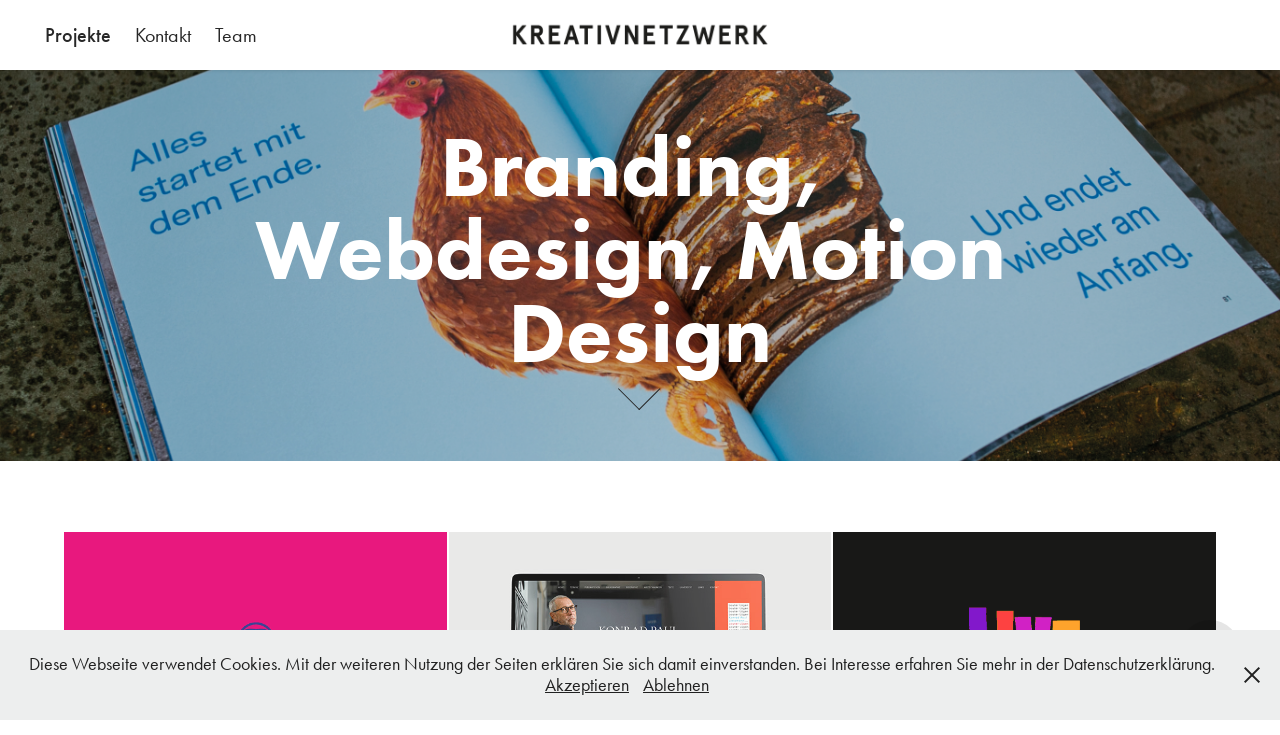

--- FILE ---
content_type: text/html; charset=utf-8
request_url: https://kreativnetzwerk.at/
body_size: 14729
content:
<!DOCTYPE HTML>
<html lang="en-US">
<head>
  <meta charset="UTF-8" />
  <meta name="viewport" content="width=device-width, initial-scale=1" />
      <meta name="keywords"  content="Grafik Design,Gestaltung,Branding,Designing Identities,Werbeagentur,Grafik,Design Studio,Graz,Südsteiermark" />
      <meta name="description"  content="Kreativnetzwerk ist ein Studio für grafische Gestaltung mit Sitz in Graz und der Südsteiermark. Gemeinsam mit einem Team aus Designern, Textgestaltern, Fotografen, Programmierern, Social Media und Marketing Experten haben wir uns auf die Umsetzung und Entwicklung von Marken und visuellen Identitäten spezialisiert. Ganz nach dem Grundsatz &quot;all art is quite useful&quot; versuchen wir Lösungen zu finden, die emotional berühren und durch Nutzen überzeugen." />
      <meta name="twitter:card"  content="summary_large_image" />
      <meta name="twitter:site"  content="@AdobePortfolio" />
      <meta  property="og:title" content="www.kreativnetzwerk.at" />
      <meta  property="og:description" content="Kreativnetzwerk ist ein Studio für grafische Gestaltung mit Sitz in Graz und der Südsteiermark. Gemeinsam mit einem Team aus Designern, Textgestaltern, Fotografen, Programmierern, Social Media und Marketing Experten haben wir uns auf die Umsetzung und Entwicklung von Marken und visuellen Identitäten spezialisiert. Ganz nach dem Grundsatz &quot;all art is quite useful&quot; versuchen wir Lösungen zu finden, die emotional berühren und durch Nutzen überzeugen." />
      <meta  property="og:image" content="https://cdn.myportfolio.com/4d6b2ce61c466e2c613feb002edd2593/43395ca9-3346-46e5-83bc-65396c36ac3b_rwc_60x0x1117x874x1117.gif?h=74609de910007ebccbdbf58667bb6c5d" />
      <link rel="icon" href="[data-uri]"  />
      <link rel="stylesheet" href="/dist/css/main.css" type="text/css" />
      <link rel="stylesheet" href="https://cdn.myportfolio.com/4d6b2ce61c466e2c613feb002edd2593/fd4d4a09b5db6809183092b4d96670171756396368.css?h=4995395acdc7a28ed1ddea8fab299241" type="text/css" />
    <link rel="canonical" href="https://kreativnetzwerk.at/projects" />
      <title>www.kreativnetzwerk.at</title>
    <script type="text/javascript" src="//use.typekit.net/ik/[base64].js?cb=35f77bfb8b50944859ea3d3804e7194e7a3173fb" async onload="
    try {
      window.Typekit.load();
    } catch (e) {
      console.warn('Typekit not loaded.');
    }
    "></script>
</head>
  <body class="transition-enabled">  <div class='page-background-video page-background-video-with-panel'>
  </div>
  <div class="js-responsive-nav">
    <div class="responsive-nav has-social">
      <div class="close-responsive-click-area js-close-responsive-nav">
        <div class="close-responsive-button"></div>
      </div>
          <nav class="nav-container" data-hover-hint="nav" data-hover-hint-placement="bottom-start">
                <div class="gallery-title"><a href="/projects" class="active">Projekte</a></div>
      <div class="page-title">
        <a href="/contact" >Kontakt</a>
      </div>
      <div class="page-title">
        <a href="/team" >Team</a>
      </div>
          </nav>
        <div class="social pf-nav-social" data-context="theme.nav" data-hover-hint="navSocialIcons" data-hover-hint-placement="bottom-start">
          <ul>
          </ul>
        </div>
    </div>
  </div>
    <header class="site-header js-site-header  js-fixed-nav" data-context="theme.nav" data-hover-hint="nav" data-hover-hint-placement="top-start">
        <nav class="nav-container" data-hover-hint="nav" data-hover-hint-placement="bottom-start">
                <div class="gallery-title"><a href="/projects" class="active">Projekte</a></div>
      <div class="page-title">
        <a href="/contact" >Kontakt</a>
      </div>
      <div class="page-title">
        <a href="/team" >Team</a>
      </div>
        </nav>
        <div class="logo-wrap" data-context="theme.logo.header" data-hover-hint="logo" data-hover-hint-placement="bottom-start">
          <div class="logo e2e-site-logo-text logo-image  ">
    <a href="/projects" class="image-normal image-link">
      <img src="https://cdn.myportfolio.com/4d6b2ce61c466e2c613feb002edd2593/d240f2fb-5fb1-4280-828e-a0a69e9d5aa3_rwc_6x0x586x112x4096.png?h=10f18d9d4fc903d7049f1ff84a42745e" alt="Kreativnetzwerk">
    </a>
          </div>
        </div>
        <div class="social pf-nav-social" data-context="theme.nav" data-hover-hint="navSocialIcons" data-hover-hint-placement="bottom-start">
          <ul>
          </ul>
        </div>
        <div class="hamburger-click-area js-hamburger">
          <div class="hamburger">
            <i></i>
            <i></i>
            <i></i>
          </div>
        </div>
    </header>
    <div class="header-placeholder"></div>
        <div class="masthead js-masthead-fixed" data-context="page.masthead" data-hover-hint="mastheadOptions" data-hover-hint-placement="top-start">
          <div class="masthead-contents">
            <div class="masthead-text js-masthead-text">
              <div data-context="page.masthead" data-hover-hint="mastheadTitle"><h1 decorator="inlineTextEditable" contenteditable="false" class="js-inline-text-editable preserve-whitespace main-text rich-text module-text" data-text-keypath="customizations.masthead.title.text" value="Branding, Webdesign, Motion Design">Branding, Webdesign, Motion Design</h1></div>
              <div data-context="page.masthead" data-hover-hint="mastheadText"><p decorator="inlineTextEditable" contenteditable="false" class="js-inline-text-editable preserve-whitespace main-text rich-text module-text" data-text-keypath="page.masthead.text.text" value=""></p></div>
              <div class="masthead-buttons">
                
              </div>
                <div class="masthead-arrow-container js-masthead-arrow" data-context="page.masthead" data-hover-hint="scrollDownArrow">
                  <div class="masthead-arrow"></div>
                </div>
            </div>
          </div>
        </div>
        <div class="masthead-placeholder"></div>
  <div class="site-wrap cfix js-site-wrap">
    <div class="site-container">
      <div class="site-content e2e-site-content">
        <main>
          <section class="project-covers" data-context="page.gallery.covers">
          <a class="project-cover js-project-cover-touch hold-space" href="/conny-kreuter" data-context="pages" data-identity="id:p687b4f6f12ffa689446d5560d18751e55e2964352c23866ea52ce" data-hover-hint="galleryPageCover" data-hover-hint-id="p687b4f6f12ffa689446d5560d18751e55e2964352c23866ea52ce">
            <div class="cover-content-container">
              <div class="cover-image-wrap">
                <div class="cover-image">
                    <div class="cover cover-normal">

            <img
              class="cover__img js-lazy"
              src="https://cdn.myportfolio.com/4d6b2ce61c466e2c613feb002edd2593/43395ca9-3346-46e5-83bc-65396c36ac3b_rwc_60x0x1117x874x32.gif?h=a393905c0c0aa5e60ae8d2995ac8532e"
              data-src="https://cdn.myportfolio.com/4d6b2ce61c466e2c613feb002edd2593/43395ca9-3346-46e5-83bc-65396c36ac3b_rwc_60x0x1117x874x1117.gif?h=74609de910007ebccbdbf58667bb6c5d"
              data-srcset="https://cdn.myportfolio.com/4d6b2ce61c466e2c613feb002edd2593/43395ca9-3346-46e5-83bc-65396c36ac3b_rwc_60x0x1117x874x640.gif?h=75cec105b5892e02617185c2b8ad8794 640w, https://cdn.myportfolio.com/4d6b2ce61c466e2c613feb002edd2593/43395ca9-3346-46e5-83bc-65396c36ac3b_rwc_60x0x1117x874x1117.gif?h=74609de910007ebccbdbf58667bb6c5d 1280w, https://cdn.myportfolio.com/4d6b2ce61c466e2c613feb002edd2593/43395ca9-3346-46e5-83bc-65396c36ac3b_rwc_60x0x1117x874x1117.gif?h=74609de910007ebccbdbf58667bb6c5d 1366w, https://cdn.myportfolio.com/4d6b2ce61c466e2c613feb002edd2593/43395ca9-3346-46e5-83bc-65396c36ac3b_rwc_60x0x1117x874x1117.gif?h=74609de910007ebccbdbf58667bb6c5d 1920w, https://cdn.myportfolio.com/4d6b2ce61c466e2c613feb002edd2593/43395ca9-3346-46e5-83bc-65396c36ac3b_rwc_60x0x1117x874x1117.gif?h=74609de910007ebccbdbf58667bb6c5d 2560w, https://cdn.myportfolio.com/4d6b2ce61c466e2c613feb002edd2593/43395ca9-3346-46e5-83bc-65396c36ac3b_rwc_60x0x1117x874x1117.gif?h=74609de910007ebccbdbf58667bb6c5d 5120w"
              data-sizes="(max-width: 540px) 100vw, (max-width: 768px) 50vw, calc(1200px / 3)"
            >
                              </div>
                </div>
              </div>
              <div class="details-wrap">
                <div class="details">
                  <div class="details-inner">
                      <div class="title preserve-whitespace">Conny Kreuter</div>
                  </div>
                </div>
              </div>
            </div>
          </a>
          <a class="project-cover js-project-cover-touch hold-space" href="/konrad-paul-liessmann" data-context="pages" data-identity="id:p65fdbd9a2ca763f539b25e89fcd333c87575eb90176319ad0d186" data-hover-hint="galleryPageCover" data-hover-hint-id="p65fdbd9a2ca763f539b25e89fcd333c87575eb90176319ad0d186">
            <div class="cover-content-container">
              <div class="cover-image-wrap">
                <div class="cover-image">
                    <div class="cover cover-normal">

            <img
              class="cover__img js-lazy"
              src="https://cdn.myportfolio.com/4d6b2ce61c466e2c613feb002edd2593/376e4dea-a227-4988-bb74-f5896fc17ff3_rwc_221x116x2567x2007x32.jpg?h=19fb1a2ed5e597c3b9dee54a1e54e332"
              data-src="https://cdn.myportfolio.com/4d6b2ce61c466e2c613feb002edd2593/376e4dea-a227-4988-bb74-f5896fc17ff3_rwc_221x116x2567x2007x2567.jpg?h=2961de2a19d259069af4b855b4b85c96"
              data-srcset="https://cdn.myportfolio.com/4d6b2ce61c466e2c613feb002edd2593/376e4dea-a227-4988-bb74-f5896fc17ff3_rwc_221x116x2567x2007x640.jpg?h=eb0bdac95e20bb98a6e003ec6e53b2c1 640w, https://cdn.myportfolio.com/4d6b2ce61c466e2c613feb002edd2593/376e4dea-a227-4988-bb74-f5896fc17ff3_rwc_221x116x2567x2007x1280.jpg?h=3893133f3ef36b3d73d92128c3c41d51 1280w, https://cdn.myportfolio.com/4d6b2ce61c466e2c613feb002edd2593/376e4dea-a227-4988-bb74-f5896fc17ff3_rwc_221x116x2567x2007x1366.jpg?h=039cc1b53b0b59c5462a2130c96ab395 1366w, https://cdn.myportfolio.com/4d6b2ce61c466e2c613feb002edd2593/376e4dea-a227-4988-bb74-f5896fc17ff3_rwc_221x116x2567x2007x1920.jpg?h=20174e5a7090422e94af44987245814d 1920w, https://cdn.myportfolio.com/4d6b2ce61c466e2c613feb002edd2593/376e4dea-a227-4988-bb74-f5896fc17ff3_rwc_221x116x2567x2007x2560.jpg?h=a19f944f6176878d27037ca2cac2c720 2560w, https://cdn.myportfolio.com/4d6b2ce61c466e2c613feb002edd2593/376e4dea-a227-4988-bb74-f5896fc17ff3_rwc_221x116x2567x2007x2567.jpg?h=2961de2a19d259069af4b855b4b85c96 5120w"
              data-sizes="(max-width: 540px) 100vw, (max-width: 768px) 50vw, calc(1200px / 3)"
            >
                              </div>
                </div>
              </div>
              <div class="details-wrap">
                <div class="details">
                  <div class="details-inner">
                      <div class="title preserve-whitespace">Konrad Paul Liessmann</div>
                  </div>
                </div>
              </div>
            </div>
          </a>
          <a class="project-cover js-project-cover-touch hold-space" href="/animationen" data-context="pages" data-identity="id:p67dbbd0c708579a932636ac0a7ca4d8cafa136d59dfda44c55065" data-hover-hint="galleryPageCover" data-hover-hint-id="p67dbbd0c708579a932636ac0a7ca4d8cafa136d59dfda44c55065">
            <div class="cover-content-container">
              <div class="cover-image-wrap">
                <div class="cover-image">
                    <div class="cover cover-normal">

            <img
              class="cover__img js-lazy"
              src="https://cdn.myportfolio.com/4d6b2ce61c466e2c613feb002edd2593/5c9c1f50-f6f8-4f9c-a091-650cd3f39041_rwc_0x152x1400x1094x32.gif?h=b415282ba1c82af16e8f9742d7aff50d"
              data-src="https://cdn.myportfolio.com/4d6b2ce61c466e2c613feb002edd2593/5c9c1f50-f6f8-4f9c-a091-650cd3f39041_rwc_0x152x1400x1094x1400.gif?h=f40d1767b410db9fa574e5a061e1db07"
              data-srcset="https://cdn.myportfolio.com/4d6b2ce61c466e2c613feb002edd2593/5c9c1f50-f6f8-4f9c-a091-650cd3f39041_rwc_0x152x1400x1094x640.gif?h=6b97864baa6d798cabec0af30d15c686 640w, https://cdn.myportfolio.com/4d6b2ce61c466e2c613feb002edd2593/5c9c1f50-f6f8-4f9c-a091-650cd3f39041_rwc_0x152x1400x1094x1280.gif?h=ce8b8987f989dd6d227fa634413d402a 1280w, https://cdn.myportfolio.com/4d6b2ce61c466e2c613feb002edd2593/5c9c1f50-f6f8-4f9c-a091-650cd3f39041_rwc_0x152x1400x1094x1366.gif?h=370d26ff4996f4c70bb082208520649e 1366w, https://cdn.myportfolio.com/4d6b2ce61c466e2c613feb002edd2593/5c9c1f50-f6f8-4f9c-a091-650cd3f39041_rwc_0x152x1400x1094x1400.gif?h=f40d1767b410db9fa574e5a061e1db07 1920w, https://cdn.myportfolio.com/4d6b2ce61c466e2c613feb002edd2593/5c9c1f50-f6f8-4f9c-a091-650cd3f39041_rwc_0x152x1400x1094x1400.gif?h=f40d1767b410db9fa574e5a061e1db07 2560w, https://cdn.myportfolio.com/4d6b2ce61c466e2c613feb002edd2593/5c9c1f50-f6f8-4f9c-a091-650cd3f39041_rwc_0x152x1400x1094x1400.gif?h=f40d1767b410db9fa574e5a061e1db07 5120w"
              data-sizes="(max-width: 540px) 100vw, (max-width: 768px) 50vw, calc(1200px / 3)"
            >
                              </div>
                </div>
              </div>
              <div class="details-wrap">
                <div class="details">
                  <div class="details-inner">
                      <div class="title preserve-whitespace">Animationen</div>
                  </div>
                </div>
              </div>
            </div>
          </a>
          <a class="project-cover js-project-cover-touch hold-space" href="/etem-elektrotechnik" data-context="pages" data-identity="id:p66ed75239195a966a7ec5c0dffb36e08cba776f49fd1bd8e48633" data-hover-hint="galleryPageCover" data-hover-hint-id="p66ed75239195a966a7ec5c0dffb36e08cba776f49fd1bd8e48633">
            <div class="cover-content-container">
              <div class="cover-image-wrap">
                <div class="cover-image">
                    <div class="cover cover-normal">

            <img
              class="cover__img js-lazy"
              src="https://cdn.myportfolio.com/4d6b2ce61c466e2c613feb002edd2593/7c7327c1-d093-4b04-9c38-d054080f20a6_rwc_221x116x2567x2007x32.jpg?h=aac4499868355699c0d5c03ada5e09f0"
              data-src="https://cdn.myportfolio.com/4d6b2ce61c466e2c613feb002edd2593/7c7327c1-d093-4b04-9c38-d054080f20a6_rwc_221x116x2567x2007x2567.jpg?h=f612e46716005a114ab7724c711faf55"
              data-srcset="https://cdn.myportfolio.com/4d6b2ce61c466e2c613feb002edd2593/7c7327c1-d093-4b04-9c38-d054080f20a6_rwc_221x116x2567x2007x640.jpg?h=7e8b55dcf6af2188b62ace9705def884 640w, https://cdn.myportfolio.com/4d6b2ce61c466e2c613feb002edd2593/7c7327c1-d093-4b04-9c38-d054080f20a6_rwc_221x116x2567x2007x1280.jpg?h=a01a81422bffd9525a370b7828d4d186 1280w, https://cdn.myportfolio.com/4d6b2ce61c466e2c613feb002edd2593/7c7327c1-d093-4b04-9c38-d054080f20a6_rwc_221x116x2567x2007x1366.jpg?h=8e46c0dca3653800b08cdad6266fe0bb 1366w, https://cdn.myportfolio.com/4d6b2ce61c466e2c613feb002edd2593/7c7327c1-d093-4b04-9c38-d054080f20a6_rwc_221x116x2567x2007x1920.jpg?h=a83c877dba2b3828cfde98ff21bc408f 1920w, https://cdn.myportfolio.com/4d6b2ce61c466e2c613feb002edd2593/7c7327c1-d093-4b04-9c38-d054080f20a6_rwc_221x116x2567x2007x2560.jpg?h=a245d2fc7b69d7b739fed9c95865922b 2560w, https://cdn.myportfolio.com/4d6b2ce61c466e2c613feb002edd2593/7c7327c1-d093-4b04-9c38-d054080f20a6_rwc_221x116x2567x2007x2567.jpg?h=f612e46716005a114ab7724c711faf55 5120w"
              data-sizes="(max-width: 540px) 100vw, (max-width: 768px) 50vw, calc(1200px / 3)"
            >
                              </div>
                </div>
              </div>
              <div class="details-wrap">
                <div class="details">
                  <div class="details-inner">
                      <div class="title preserve-whitespace">etem | Elektrotechnik</div>
                  </div>
                </div>
              </div>
            </div>
          </a>
          <a class="project-cover js-project-cover-touch hold-space" href="/marienhutte" data-context="pages" data-identity="id:p632186c9602af697263fa04f61e0d4c4b7354c38c07b7aece47b4" data-hover-hint="galleryPageCover" data-hover-hint-id="p632186c9602af697263fa04f61e0d4c4b7354c38c07b7aece47b4">
            <div class="cover-content-container">
              <div class="cover-image-wrap">
                <div class="cover-image">
                    <div class="cover cover-normal">

            <img
              class="cover__img js-lazy"
              src="https://cdn.myportfolio.com/4d6b2ce61c466e2c613feb002edd2593/5f34f061-b485-40f9-ab12-b13a6b4383e8_rwc_0x0x1488x1164x32.jpg?h=009f87f2df70204917b7c9ecd6f0e342"
              data-src="https://cdn.myportfolio.com/4d6b2ce61c466e2c613feb002edd2593/5f34f061-b485-40f9-ab12-b13a6b4383e8_rwc_0x0x1488x1164x1488.jpg?h=1bd05fa7aa60966fac598d9924b02d82"
              data-srcset="https://cdn.myportfolio.com/4d6b2ce61c466e2c613feb002edd2593/5f34f061-b485-40f9-ab12-b13a6b4383e8_rwc_0x0x1488x1164x640.jpg?h=6bec08921e82de686930e4014f866ae4 640w, https://cdn.myportfolio.com/4d6b2ce61c466e2c613feb002edd2593/5f34f061-b485-40f9-ab12-b13a6b4383e8_rwc_0x0x1488x1164x1280.jpg?h=7f7f17edc1b829440452f5f0b04d9707 1280w, https://cdn.myportfolio.com/4d6b2ce61c466e2c613feb002edd2593/5f34f061-b485-40f9-ab12-b13a6b4383e8_rwc_0x0x1488x1164x1366.jpg?h=31354d0a4e7037280b16feea8b6e6466 1366w, https://cdn.myportfolio.com/4d6b2ce61c466e2c613feb002edd2593/5f34f061-b485-40f9-ab12-b13a6b4383e8_rwc_0x0x1488x1164x1488.jpg?h=1bd05fa7aa60966fac598d9924b02d82 1920w, https://cdn.myportfolio.com/4d6b2ce61c466e2c613feb002edd2593/5f34f061-b485-40f9-ab12-b13a6b4383e8_rwc_0x0x1488x1164x1488.jpg?h=1bd05fa7aa60966fac598d9924b02d82 2560w, https://cdn.myportfolio.com/4d6b2ce61c466e2c613feb002edd2593/5f34f061-b485-40f9-ab12-b13a6b4383e8_rwc_0x0x1488x1164x1488.jpg?h=1bd05fa7aa60966fac598d9924b02d82 5120w"
              data-sizes="(max-width: 540px) 100vw, (max-width: 768px) 50vw, calc(1200px / 3)"
            >
                              </div>
                </div>
              </div>
              <div class="details-wrap">
                <div class="details">
                  <div class="details-inner">
                      <div class="title preserve-whitespace">Marienhütte</div>
                  </div>
                </div>
              </div>
            </div>
          </a>
          <a class="project-cover js-project-cover-touch hold-space" href="/marienhutte-1" data-context="pages" data-identity="id:p660db7788c85076bd4c1bf233e859cc8ad05bca952cc33393e42a" data-hover-hint="galleryPageCover" data-hover-hint-id="p660db7788c85076bd4c1bf233e859cc8ad05bca952cc33393e42a">
            <div class="cover-content-container">
              <div class="cover-image-wrap">
                <div class="cover-image">
                    <div class="cover cover-normal">

            <img
              class="cover__img js-lazy"
              src="https://cdn.myportfolio.com/4d6b2ce61c466e2c613feb002edd2593/2007154a-fcf9-4e28-a238-fd9782e2b232_rwc_221x116x2567x2007x32.jpg?h=14033823631e5d57e56a4b5e8cd73171"
              data-src="https://cdn.myportfolio.com/4d6b2ce61c466e2c613feb002edd2593/2007154a-fcf9-4e28-a238-fd9782e2b232_rwc_221x116x2567x2007x2567.jpg?h=12b51a81a1530488e442a3b14ff8c289"
              data-srcset="https://cdn.myportfolio.com/4d6b2ce61c466e2c613feb002edd2593/2007154a-fcf9-4e28-a238-fd9782e2b232_rwc_221x116x2567x2007x640.jpg?h=70fe4c988e42b4073e7a3fbd9c3a9805 640w, https://cdn.myportfolio.com/4d6b2ce61c466e2c613feb002edd2593/2007154a-fcf9-4e28-a238-fd9782e2b232_rwc_221x116x2567x2007x1280.jpg?h=abf59c57585cc0b9f072161f60be0fb6 1280w, https://cdn.myportfolio.com/4d6b2ce61c466e2c613feb002edd2593/2007154a-fcf9-4e28-a238-fd9782e2b232_rwc_221x116x2567x2007x1366.jpg?h=8d86d9c0edde4bd27a8797db04d7de93 1366w, https://cdn.myportfolio.com/4d6b2ce61c466e2c613feb002edd2593/2007154a-fcf9-4e28-a238-fd9782e2b232_rwc_221x116x2567x2007x1920.jpg?h=e2722a2a1b548a2ac40bcf67e9f08ebc 1920w, https://cdn.myportfolio.com/4d6b2ce61c466e2c613feb002edd2593/2007154a-fcf9-4e28-a238-fd9782e2b232_rwc_221x116x2567x2007x2560.jpg?h=9fbc20b27b05b63609e2c52d552953ba 2560w, https://cdn.myportfolio.com/4d6b2ce61c466e2c613feb002edd2593/2007154a-fcf9-4e28-a238-fd9782e2b232_rwc_221x116x2567x2007x2567.jpg?h=12b51a81a1530488e442a3b14ff8c289 5120w"
              data-sizes="(max-width: 540px) 100vw, (max-width: 768px) 50vw, calc(1200px / 3)"
            >
                              </div>
                </div>
              </div>
              <div class="details-wrap">
                <div class="details">
                  <div class="details-inner">
                      <div class="title preserve-whitespace">Marienhütte</div>
                  </div>
                </div>
              </div>
            </div>
          </a>
          <a class="project-cover js-project-cover-touch hold-space" href="/lebe" data-context="pages" data-identity="id:p61dc74c6c1fef3fbf060e53ed4b58e25750c72d8c0d89ba70e884" data-hover-hint="galleryPageCover" data-hover-hint-id="p61dc74c6c1fef3fbf060e53ed4b58e25750c72d8c0d89ba70e884">
            <div class="cover-content-container">
              <div class="cover-image-wrap">
                <div class="cover-image">
                    <div class="cover cover-normal">

            <img
              class="cover__img js-lazy"
              src="https://cdn.myportfolio.com/4d6b2ce61c466e2c613feb002edd2593/3a539ad6-1fbd-4348-b7dd-6bbb7d9ac0df_rwc_142x0x1488x1164x32.jpg?h=2258a73b6b6c1943b7d464f252b292d4"
              data-src="https://cdn.myportfolio.com/4d6b2ce61c466e2c613feb002edd2593/3a539ad6-1fbd-4348-b7dd-6bbb7d9ac0df_rwc_142x0x1488x1164x1488.jpg?h=54e5072706b970e9d99c6aaf2bb67575"
              data-srcset="https://cdn.myportfolio.com/4d6b2ce61c466e2c613feb002edd2593/3a539ad6-1fbd-4348-b7dd-6bbb7d9ac0df_rwc_142x0x1488x1164x640.jpg?h=a70c5695befdab70a81903e5bb86a068 640w, https://cdn.myportfolio.com/4d6b2ce61c466e2c613feb002edd2593/3a539ad6-1fbd-4348-b7dd-6bbb7d9ac0df_rwc_142x0x1488x1164x1280.jpg?h=1c45dce70b69a986009152c247d0c1cd 1280w, https://cdn.myportfolio.com/4d6b2ce61c466e2c613feb002edd2593/3a539ad6-1fbd-4348-b7dd-6bbb7d9ac0df_rwc_142x0x1488x1164x1366.jpg?h=6680247f07a620e065dd3dc0dc6ac3a5 1366w, https://cdn.myportfolio.com/4d6b2ce61c466e2c613feb002edd2593/3a539ad6-1fbd-4348-b7dd-6bbb7d9ac0df_rwc_142x0x1488x1164x1488.jpg?h=54e5072706b970e9d99c6aaf2bb67575 1920w, https://cdn.myportfolio.com/4d6b2ce61c466e2c613feb002edd2593/3a539ad6-1fbd-4348-b7dd-6bbb7d9ac0df_rwc_142x0x1488x1164x1488.jpg?h=54e5072706b970e9d99c6aaf2bb67575 2560w, https://cdn.myportfolio.com/4d6b2ce61c466e2c613feb002edd2593/3a539ad6-1fbd-4348-b7dd-6bbb7d9ac0df_rwc_142x0x1488x1164x1488.jpg?h=54e5072706b970e9d99c6aaf2bb67575 5120w"
              data-sizes="(max-width: 540px) 100vw, (max-width: 768px) 50vw, calc(1200px / 3)"
            >
                              </div>
                </div>
              </div>
              <div class="details-wrap">
                <div class="details">
                  <div class="details-inner">
                      <div class="title preserve-whitespace">LEBE Magazin</div>
                  </div>
                </div>
              </div>
            </div>
          </a>
          <a class="project-cover js-project-cover-touch hold-space" href="/spullersee-appartements" data-context="pages" data-identity="id:p65b7e06f04afa2c414f47c6a631503bc5b0a35f49a6d765cb6b8b" data-hover-hint="galleryPageCover" data-hover-hint-id="p65b7e06f04afa2c414f47c6a631503bc5b0a35f49a6d765cb6b8b">
            <div class="cover-content-container">
              <div class="cover-image-wrap">
                <div class="cover-image">
                    <div class="cover cover-normal">

            <img
              class="cover__img js-lazy"
              src="https://cdn.myportfolio.com/4d6b2ce61c466e2c613feb002edd2593/cdc55ee2-b94e-46c0-a2d9-40a085fc26ea_rwc_160x94x1605x1254x32.jpg?h=626f6745d6bba708419f7ce0391ed17b"
              data-src="https://cdn.myportfolio.com/4d6b2ce61c466e2c613feb002edd2593/cdc55ee2-b94e-46c0-a2d9-40a085fc26ea_rwc_160x94x1605x1254x1605.jpg?h=9108b9f0e6f90491f5f6edfb9c91a098"
              data-srcset="https://cdn.myportfolio.com/4d6b2ce61c466e2c613feb002edd2593/cdc55ee2-b94e-46c0-a2d9-40a085fc26ea_rwc_160x94x1605x1254x640.jpg?h=e9e93fcfc31d950429e85454bb1e138a 640w, https://cdn.myportfolio.com/4d6b2ce61c466e2c613feb002edd2593/cdc55ee2-b94e-46c0-a2d9-40a085fc26ea_rwc_160x94x1605x1254x1280.jpg?h=4537be1bd3185b7255b9b1b0d9c602b6 1280w, https://cdn.myportfolio.com/4d6b2ce61c466e2c613feb002edd2593/cdc55ee2-b94e-46c0-a2d9-40a085fc26ea_rwc_160x94x1605x1254x1366.jpg?h=0ea861c7107959cf305d54a8683737aa 1366w, https://cdn.myportfolio.com/4d6b2ce61c466e2c613feb002edd2593/cdc55ee2-b94e-46c0-a2d9-40a085fc26ea_rwc_160x94x1605x1254x1920.jpg?h=9021672464cdba77721a8ac093e44a3f 1920w, https://cdn.myportfolio.com/4d6b2ce61c466e2c613feb002edd2593/cdc55ee2-b94e-46c0-a2d9-40a085fc26ea_rwc_160x94x1605x1254x1605.jpg?h=9108b9f0e6f90491f5f6edfb9c91a098 2560w, https://cdn.myportfolio.com/4d6b2ce61c466e2c613feb002edd2593/cdc55ee2-b94e-46c0-a2d9-40a085fc26ea_rwc_160x94x1605x1254x1605.jpg?h=9108b9f0e6f90491f5f6edfb9c91a098 5120w"
              data-sizes="(max-width: 540px) 100vw, (max-width: 768px) 50vw, calc(1200px / 3)"
            >
                              </div>
                </div>
              </div>
              <div class="details-wrap">
                <div class="details">
                  <div class="details-inner">
                      <div class="title preserve-whitespace">Spullersee Appartements</div>
                  </div>
                </div>
              </div>
            </div>
          </a>
          <a class="project-cover js-project-cover-touch hold-space" href="/branchennews" data-context="pages" data-identity="id:p633a974fd53dde3051094f9fa58e042ea3786ade9752e475f7907" data-hover-hint="galleryPageCover" data-hover-hint-id="p633a974fd53dde3051094f9fa58e042ea3786ade9752e475f7907">
            <div class="cover-content-container">
              <div class="cover-image-wrap">
                <div class="cover-image">
                    <div class="cover cover-normal">

            <img
              class="cover__img js-lazy"
              src="https://cdn.myportfolio.com/4d6b2ce61c466e2c613feb002edd2593/2bf646cd-b342-4eb8-a798-a1d4f90fcdef_rwc_0x0x1488x1164x32.jpg?h=10aa1951dd69e54203883295b2d8475c"
              data-src="https://cdn.myportfolio.com/4d6b2ce61c466e2c613feb002edd2593/2bf646cd-b342-4eb8-a798-a1d4f90fcdef_rwc_0x0x1488x1164x1488.jpg?h=390e0a37d94e10c9debcc114fd3d7719"
              data-srcset="https://cdn.myportfolio.com/4d6b2ce61c466e2c613feb002edd2593/2bf646cd-b342-4eb8-a798-a1d4f90fcdef_rwc_0x0x1488x1164x640.jpg?h=83580d36c93d05074b0a0de2f44c94bd 640w, https://cdn.myportfolio.com/4d6b2ce61c466e2c613feb002edd2593/2bf646cd-b342-4eb8-a798-a1d4f90fcdef_rwc_0x0x1488x1164x1280.jpg?h=d70bd58345424ce09e12b384eed0729f 1280w, https://cdn.myportfolio.com/4d6b2ce61c466e2c613feb002edd2593/2bf646cd-b342-4eb8-a798-a1d4f90fcdef_rwc_0x0x1488x1164x1366.jpg?h=570b9cbe0dc5d6bce02da6c5eaf8128e 1366w, https://cdn.myportfolio.com/4d6b2ce61c466e2c613feb002edd2593/2bf646cd-b342-4eb8-a798-a1d4f90fcdef_rwc_0x0x1488x1164x1488.jpg?h=390e0a37d94e10c9debcc114fd3d7719 1920w, https://cdn.myportfolio.com/4d6b2ce61c466e2c613feb002edd2593/2bf646cd-b342-4eb8-a798-a1d4f90fcdef_rwc_0x0x1488x1164x1488.jpg?h=390e0a37d94e10c9debcc114fd3d7719 2560w, https://cdn.myportfolio.com/4d6b2ce61c466e2c613feb002edd2593/2bf646cd-b342-4eb8-a798-a1d4f90fcdef_rwc_0x0x1488x1164x1488.jpg?h=390e0a37d94e10c9debcc114fd3d7719 5120w"
              data-sizes="(max-width: 540px) 100vw, (max-width: 768px) 50vw, calc(1200px / 3)"
            >
                              </div>
                </div>
              </div>
              <div class="details-wrap">
                <div class="details">
                  <div class="details-inner">
                      <div class="title preserve-whitespace">Branchennews</div>
                  </div>
                </div>
              </div>
            </div>
          </a>
          <a class="project-cover js-project-cover-touch hold-space" href="/berufsgruppe-lebensraum" data-context="pages" data-identity="id:p5eb14c7702e7ebf5eac36d3fa2eca9cbf9988f6defe48b368c1a5" data-hover-hint="galleryPageCover" data-hover-hint-id="p5eb14c7702e7ebf5eac36d3fa2eca9cbf9988f6defe48b368c1a5">
            <div class="cover-content-container">
              <div class="cover-image-wrap">
                <div class="cover-image">
                    <div class="cover cover-normal">

            <img
              class="cover__img js-lazy"
              src="https://cdn.myportfolio.com/4d6b2ce61c466e2c613feb002edd2593/3531d7e9-1061-4445-b08c-bb348ffb05ea_rwc_86x0x1006x787x32.jpg?h=fbff816da9a9ed9690b4a10785aa5f81"
              data-src="https://cdn.myportfolio.com/4d6b2ce61c466e2c613feb002edd2593/3531d7e9-1061-4445-b08c-bb348ffb05ea_rwc_86x0x1006x787x1006.jpg?h=35f17804b42f80d6683dd52dbebe40f8"
              data-srcset="https://cdn.myportfolio.com/4d6b2ce61c466e2c613feb002edd2593/3531d7e9-1061-4445-b08c-bb348ffb05ea_rwc_86x0x1006x787x640.jpg?h=78903ca8ce3280faf79236f278d2461d 640w, https://cdn.myportfolio.com/4d6b2ce61c466e2c613feb002edd2593/3531d7e9-1061-4445-b08c-bb348ffb05ea_rwc_86x0x1006x787x1006.jpg?h=35f17804b42f80d6683dd52dbebe40f8 1280w, https://cdn.myportfolio.com/4d6b2ce61c466e2c613feb002edd2593/3531d7e9-1061-4445-b08c-bb348ffb05ea_rwc_86x0x1006x787x1006.jpg?h=35f17804b42f80d6683dd52dbebe40f8 1366w, https://cdn.myportfolio.com/4d6b2ce61c466e2c613feb002edd2593/3531d7e9-1061-4445-b08c-bb348ffb05ea_rwc_86x0x1006x787x1006.jpg?h=35f17804b42f80d6683dd52dbebe40f8 1920w, https://cdn.myportfolio.com/4d6b2ce61c466e2c613feb002edd2593/3531d7e9-1061-4445-b08c-bb348ffb05ea_rwc_86x0x1006x787x1006.jpg?h=35f17804b42f80d6683dd52dbebe40f8 2560w, https://cdn.myportfolio.com/4d6b2ce61c466e2c613feb002edd2593/3531d7e9-1061-4445-b08c-bb348ffb05ea_rwc_86x0x1006x787x1006.jpg?h=35f17804b42f80d6683dd52dbebe40f8 5120w"
              data-sizes="(max-width: 540px) 100vw, (max-width: 768px) 50vw, calc(1200px / 3)"
            >
                              </div>
                </div>
              </div>
              <div class="details-wrap">
                <div class="details">
                  <div class="details-inner">
                      <div class="title preserve-whitespace">Berufsgruppen Lebensraum</div>
                  </div>
                </div>
              </div>
            </div>
          </a>
          <a class="project-cover js-project-cover-touch hold-space" href="/antenne-steiermark" data-context="pages" data-identity="id:p61dc62b5da7d4652a18c7ee8df15692c4d82cc20f465381550687" data-hover-hint="galleryPageCover" data-hover-hint-id="p61dc62b5da7d4652a18c7ee8df15692c4d82cc20f465381550687">
            <div class="cover-content-container">
              <div class="cover-image-wrap">
                <div class="cover-image">
                    <div class="cover cover-normal">

            <img
              class="cover__img js-lazy"
              src="https://cdn.myportfolio.com/4d6b2ce61c466e2c613feb002edd2593/5307ea70-acfc-420f-89c3-f14118ab7419_rwc_142x0x1488x1164x32.jpg?h=fceb5f09bd4ba320314d15973dabaead"
              data-src="https://cdn.myportfolio.com/4d6b2ce61c466e2c613feb002edd2593/5307ea70-acfc-420f-89c3-f14118ab7419_rwc_142x0x1488x1164x1488.jpg?h=fa7d2fb7814aacd1fa9bf52c53423b68"
              data-srcset="https://cdn.myportfolio.com/4d6b2ce61c466e2c613feb002edd2593/5307ea70-acfc-420f-89c3-f14118ab7419_rwc_142x0x1488x1164x640.jpg?h=466ad8bd2409ff2edd47021940971b4d 640w, https://cdn.myportfolio.com/4d6b2ce61c466e2c613feb002edd2593/5307ea70-acfc-420f-89c3-f14118ab7419_rwc_142x0x1488x1164x1280.jpg?h=0e6cd374f693d2520e335444e24c1299 1280w, https://cdn.myportfolio.com/4d6b2ce61c466e2c613feb002edd2593/5307ea70-acfc-420f-89c3-f14118ab7419_rwc_142x0x1488x1164x1366.jpg?h=d16ce9bce1e57aff0756a35bdd79722f 1366w, https://cdn.myportfolio.com/4d6b2ce61c466e2c613feb002edd2593/5307ea70-acfc-420f-89c3-f14118ab7419_rwc_142x0x1488x1164x1488.jpg?h=fa7d2fb7814aacd1fa9bf52c53423b68 1920w, https://cdn.myportfolio.com/4d6b2ce61c466e2c613feb002edd2593/5307ea70-acfc-420f-89c3-f14118ab7419_rwc_142x0x1488x1164x1488.jpg?h=fa7d2fb7814aacd1fa9bf52c53423b68 2560w, https://cdn.myportfolio.com/4d6b2ce61c466e2c613feb002edd2593/5307ea70-acfc-420f-89c3-f14118ab7419_rwc_142x0x1488x1164x1488.jpg?h=fa7d2fb7814aacd1fa9bf52c53423b68 5120w"
              data-sizes="(max-width: 540px) 100vw, (max-width: 768px) 50vw, calc(1200px / 3)"
            >
                              </div>
                </div>
              </div>
              <div class="details-wrap">
                <div class="details">
                  <div class="details-inner">
                      <div class="title preserve-whitespace">Antenne Steiermark</div>
                  </div>
                </div>
              </div>
            </div>
          </a>
          <a class="project-cover js-project-cover-touch hold-space" href="/lebensberater" data-context="pages" data-identity="id:p65fe841d77ae4752031d0fcb3fce70f16441e4091f651cf1b3131" data-hover-hint="galleryPageCover" data-hover-hint-id="p65fe841d77ae4752031d0fcb3fce70f16441e4091f651cf1b3131">
            <div class="cover-content-container">
              <div class="cover-image-wrap">
                <div class="cover-image">
                    <div class="cover cover-normal">

            <img
              class="cover__img js-lazy"
              src="https://cdn.myportfolio.com/4d6b2ce61c466e2c613feb002edd2593/ac17f29e-5734-4f26-b649-0ff53e3fc3f6_rwc_221x116x2567x2007x32.jpg?h=97c64420fb21445e33256a9662480b80"
              data-src="https://cdn.myportfolio.com/4d6b2ce61c466e2c613feb002edd2593/ac17f29e-5734-4f26-b649-0ff53e3fc3f6_rwc_221x116x2567x2007x2567.jpg?h=9baf23f1d4a4cb4903d6bbf965a4c577"
              data-srcset="https://cdn.myportfolio.com/4d6b2ce61c466e2c613feb002edd2593/ac17f29e-5734-4f26-b649-0ff53e3fc3f6_rwc_221x116x2567x2007x640.jpg?h=1f83057e31d12394dad77678490c0db7 640w, https://cdn.myportfolio.com/4d6b2ce61c466e2c613feb002edd2593/ac17f29e-5734-4f26-b649-0ff53e3fc3f6_rwc_221x116x2567x2007x1280.jpg?h=e00abf3e0256ec7ad9675b287aca144f 1280w, https://cdn.myportfolio.com/4d6b2ce61c466e2c613feb002edd2593/ac17f29e-5734-4f26-b649-0ff53e3fc3f6_rwc_221x116x2567x2007x1366.jpg?h=6f8249be032ec871278d3db1d5c49705 1366w, https://cdn.myportfolio.com/4d6b2ce61c466e2c613feb002edd2593/ac17f29e-5734-4f26-b649-0ff53e3fc3f6_rwc_221x116x2567x2007x1920.jpg?h=6c391dc0b1c8421b6536e2ffdb449f4f 1920w, https://cdn.myportfolio.com/4d6b2ce61c466e2c613feb002edd2593/ac17f29e-5734-4f26-b649-0ff53e3fc3f6_rwc_221x116x2567x2007x2560.jpg?h=8fa3c7b447979ff81734db083945dc74 2560w, https://cdn.myportfolio.com/4d6b2ce61c466e2c613feb002edd2593/ac17f29e-5734-4f26-b649-0ff53e3fc3f6_rwc_221x116x2567x2007x2567.jpg?h=9baf23f1d4a4cb4903d6bbf965a4c577 5120w"
              data-sizes="(max-width: 540px) 100vw, (max-width: 768px) 50vw, calc(1200px / 3)"
            >
                              </div>
                </div>
              </div>
              <div class="details-wrap">
                <div class="details">
                  <div class="details-inner">
                      <div class="title preserve-whitespace">Lebensberater</div>
                  </div>
                </div>
              </div>
            </div>
          </a>
          <a class="project-cover js-project-cover-touch hold-space" href="/weingut-ilgi" data-context="pages" data-identity="id:p6671d564a6aac7e8d1b52c47472d9f30e685c85b06314ee611cc4" data-hover-hint="galleryPageCover" data-hover-hint-id="p6671d564a6aac7e8d1b52c47472d9f30e685c85b06314ee611cc4">
            <div class="cover-content-container">
              <div class="cover-image-wrap">
                <div class="cover-image">
                    <div class="cover cover-normal">

            <img
              class="cover__img js-lazy"
              src="https://cdn.myportfolio.com/4d6b2ce61c466e2c613feb002edd2593/e3a2b020-12d8-4023-abe9-aa5d771eab2d_rwc_100x58x1295x1012x32.jpg?h=786a559ce85fa6d3ce73fc86e3e9b763"
              data-src="https://cdn.myportfolio.com/4d6b2ce61c466e2c613feb002edd2593/e3a2b020-12d8-4023-abe9-aa5d771eab2d_rwc_100x58x1295x1012x1295.jpg?h=fa6e7b2fd8c0023a677344879ec0fd31"
              data-srcset="https://cdn.myportfolio.com/4d6b2ce61c466e2c613feb002edd2593/e3a2b020-12d8-4023-abe9-aa5d771eab2d_rwc_100x58x1295x1012x640.jpg?h=4399f8393cc61f172254f2fad7cc8757 640w, https://cdn.myportfolio.com/4d6b2ce61c466e2c613feb002edd2593/e3a2b020-12d8-4023-abe9-aa5d771eab2d_rwc_100x58x1295x1012x1280.jpg?h=ba040c81f342182feae8ce6a7d13c781 1280w, https://cdn.myportfolio.com/4d6b2ce61c466e2c613feb002edd2593/e3a2b020-12d8-4023-abe9-aa5d771eab2d_rwc_100x58x1295x1012x1366.jpg?h=1912929b61f525f71f757c3c2e80b1e6 1366w, https://cdn.myportfolio.com/4d6b2ce61c466e2c613feb002edd2593/e3a2b020-12d8-4023-abe9-aa5d771eab2d_rwc_100x58x1295x1012x1295.jpg?h=fa6e7b2fd8c0023a677344879ec0fd31 1920w, https://cdn.myportfolio.com/4d6b2ce61c466e2c613feb002edd2593/e3a2b020-12d8-4023-abe9-aa5d771eab2d_rwc_100x58x1295x1012x1295.jpg?h=fa6e7b2fd8c0023a677344879ec0fd31 2560w, https://cdn.myportfolio.com/4d6b2ce61c466e2c613feb002edd2593/e3a2b020-12d8-4023-abe9-aa5d771eab2d_rwc_100x58x1295x1012x1295.jpg?h=fa6e7b2fd8c0023a677344879ec0fd31 5120w"
              data-sizes="(max-width: 540px) 100vw, (max-width: 768px) 50vw, calc(1200px / 3)"
            >
                              </div>
                </div>
              </div>
              <div class="details-wrap">
                <div class="details">
                  <div class="details-inner">
                      <div class="title preserve-whitespace">Weingut Ilgi</div>
                  </div>
                </div>
              </div>
            </div>
          </a>
          <a class="project-cover js-project-cover-touch hold-space" href="/liliair" data-context="pages" data-identity="id:p63a1dbb271d846f6954d5c561f158d755d7cca635d61de359bc62" data-hover-hint="galleryPageCover" data-hover-hint-id="p63a1dbb271d846f6954d5c561f158d755d7cca635d61de359bc62">
            <div class="cover-content-container">
              <div class="cover-image-wrap">
                <div class="cover-image">
                    <div class="cover cover-normal">

            <img
              class="cover__img js-lazy"
              src="https://cdn.myportfolio.com/4d6b2ce61c466e2c613feb002edd2593/af6fc78d-1634-4d24-a95a-11299cc3e855_rwc_141x0x1637x1280x32.jpg?h=000d621cc7a26ef367d8e564a8380f08"
              data-src="https://cdn.myportfolio.com/4d6b2ce61c466e2c613feb002edd2593/af6fc78d-1634-4d24-a95a-11299cc3e855_rwc_141x0x1637x1280x1637.jpg?h=df5c1fdcbbd0443a030d5173e956277f"
              data-srcset="https://cdn.myportfolio.com/4d6b2ce61c466e2c613feb002edd2593/af6fc78d-1634-4d24-a95a-11299cc3e855_rwc_141x0x1637x1280x640.jpg?h=4dcd07e46c55276750d5a6eab5c0eb4b 640w, https://cdn.myportfolio.com/4d6b2ce61c466e2c613feb002edd2593/af6fc78d-1634-4d24-a95a-11299cc3e855_rwc_141x0x1637x1280x1280.jpg?h=d5c10f6be678a8e4e9da41e08c72f3b2 1280w, https://cdn.myportfolio.com/4d6b2ce61c466e2c613feb002edd2593/af6fc78d-1634-4d24-a95a-11299cc3e855_rwc_141x0x1637x1280x1366.jpg?h=bb34f5225f478e14f240ae4b9af1ee57 1366w, https://cdn.myportfolio.com/4d6b2ce61c466e2c613feb002edd2593/af6fc78d-1634-4d24-a95a-11299cc3e855_rwc_141x0x1637x1280x1920.jpg?h=3eda72b558f6a4eeb3aaa48e988a879a 1920w, https://cdn.myportfolio.com/4d6b2ce61c466e2c613feb002edd2593/af6fc78d-1634-4d24-a95a-11299cc3e855_rwc_141x0x1637x1280x1637.jpg?h=df5c1fdcbbd0443a030d5173e956277f 2560w, https://cdn.myportfolio.com/4d6b2ce61c466e2c613feb002edd2593/af6fc78d-1634-4d24-a95a-11299cc3e855_rwc_141x0x1637x1280x1637.jpg?h=df5c1fdcbbd0443a030d5173e956277f 5120w"
              data-sizes="(max-width: 540px) 100vw, (max-width: 768px) 50vw, calc(1200px / 3)"
            >
                              </div>
                </div>
              </div>
              <div class="details-wrap">
                <div class="details">
                  <div class="details-inner">
                      <div class="title preserve-whitespace">LILIAIR Fluglinie</div>
                  </div>
                </div>
              </div>
            </div>
          </a>
          <a class="project-cover js-project-cover-touch hold-space" href="/sensitive-begleitung" data-context="pages" data-identity="id:p6671d1278a38d39542a200e022684df60305312a75d25f4784320" data-hover-hint="galleryPageCover" data-hover-hint-id="p6671d1278a38d39542a200e022684df60305312a75d25f4784320">
            <div class="cover-content-container">
              <div class="cover-image-wrap">
                <div class="cover-image">
                    <div class="cover cover-normal">

            <img
              class="cover__img js-lazy"
              src="https://cdn.myportfolio.com/4d6b2ce61c466e2c613feb002edd2593/b34a21cc-4290-4d8a-805a-b23d8f1349e1_rwc_221x116x2567x2007x32.jpg?h=ebe11a521f3ab4a07ad8185a4f480aec"
              data-src="https://cdn.myportfolio.com/4d6b2ce61c466e2c613feb002edd2593/b34a21cc-4290-4d8a-805a-b23d8f1349e1_rwc_221x116x2567x2007x2567.jpg?h=f0392180478b2a625381615b2006d9f2"
              data-srcset="https://cdn.myportfolio.com/4d6b2ce61c466e2c613feb002edd2593/b34a21cc-4290-4d8a-805a-b23d8f1349e1_rwc_221x116x2567x2007x640.jpg?h=73bcebed29ae80035ab2868bce9d5272 640w, https://cdn.myportfolio.com/4d6b2ce61c466e2c613feb002edd2593/b34a21cc-4290-4d8a-805a-b23d8f1349e1_rwc_221x116x2567x2007x1280.jpg?h=727b2be5f6578d14f85b1aae67956bd0 1280w, https://cdn.myportfolio.com/4d6b2ce61c466e2c613feb002edd2593/b34a21cc-4290-4d8a-805a-b23d8f1349e1_rwc_221x116x2567x2007x1366.jpg?h=8de53bf74618aa97515843e92259a89a 1366w, https://cdn.myportfolio.com/4d6b2ce61c466e2c613feb002edd2593/b34a21cc-4290-4d8a-805a-b23d8f1349e1_rwc_221x116x2567x2007x1920.jpg?h=b3560b1f4ee820ccf9426c589de985d3 1920w, https://cdn.myportfolio.com/4d6b2ce61c466e2c613feb002edd2593/b34a21cc-4290-4d8a-805a-b23d8f1349e1_rwc_221x116x2567x2007x2560.jpg?h=492d779bbedc61a9b9b790778f312043 2560w, https://cdn.myportfolio.com/4d6b2ce61c466e2c613feb002edd2593/b34a21cc-4290-4d8a-805a-b23d8f1349e1_rwc_221x116x2567x2007x2567.jpg?h=f0392180478b2a625381615b2006d9f2 5120w"
              data-sizes="(max-width: 540px) 100vw, (max-width: 768px) 50vw, calc(1200px / 3)"
            >
                              </div>
                </div>
              </div>
              <div class="details-wrap">
                <div class="details">
                  <div class="details-inner">
                      <div class="title preserve-whitespace">Sensitive Begleitung</div>
                  </div>
                </div>
              </div>
            </div>
          </a>
          <a class="project-cover js-project-cover-touch hold-space" href="/webdesign" data-context="pages" data-identity="id:p639a0946808d1b7b79d76cdb8ab9f7d6db55de223980719d380e9" data-hover-hint="galleryPageCover" data-hover-hint-id="p639a0946808d1b7b79d76cdb8ab9f7d6db55de223980719d380e9">
            <div class="cover-content-container">
              <div class="cover-image-wrap">
                <div class="cover-image">
                    <div class="cover cover-normal">

            <img
              class="cover__img js-lazy"
              src="https://cdn.myportfolio.com/4d6b2ce61c466e2c613feb002edd2593/21b56154-b703-43bf-868c-9f39d7780730_rwc_136x81x1498x1171x32.jpg?h=c8f7ae9feec82d85966f6510a80dd3f1"
              data-src="https://cdn.myportfolio.com/4d6b2ce61c466e2c613feb002edd2593/21b56154-b703-43bf-868c-9f39d7780730_rwc_136x81x1498x1171x1498.jpg?h=88f6bcb48c458eb4395cf4c6dadbdbd1"
              data-srcset="https://cdn.myportfolio.com/4d6b2ce61c466e2c613feb002edd2593/21b56154-b703-43bf-868c-9f39d7780730_rwc_136x81x1498x1171x640.jpg?h=45f1c269cc1dddc2994e02000da5825d 640w, https://cdn.myportfolio.com/4d6b2ce61c466e2c613feb002edd2593/21b56154-b703-43bf-868c-9f39d7780730_rwc_136x81x1498x1171x1280.jpg?h=41ca394be3f1c6174d4ae19944e8b5a1 1280w, https://cdn.myportfolio.com/4d6b2ce61c466e2c613feb002edd2593/21b56154-b703-43bf-868c-9f39d7780730_rwc_136x81x1498x1171x1366.jpg?h=a91406d035b9439166152ac3384eb164 1366w, https://cdn.myportfolio.com/4d6b2ce61c466e2c613feb002edd2593/21b56154-b703-43bf-868c-9f39d7780730_rwc_136x81x1498x1171x1498.jpg?h=88f6bcb48c458eb4395cf4c6dadbdbd1 1920w, https://cdn.myportfolio.com/4d6b2ce61c466e2c613feb002edd2593/21b56154-b703-43bf-868c-9f39d7780730_rwc_136x81x1498x1171x1498.jpg?h=88f6bcb48c458eb4395cf4c6dadbdbd1 2560w, https://cdn.myportfolio.com/4d6b2ce61c466e2c613feb002edd2593/21b56154-b703-43bf-868c-9f39d7780730_rwc_136x81x1498x1171x1498.jpg?h=88f6bcb48c458eb4395cf4c6dadbdbd1 5120w"
              data-sizes="(max-width: 540px) 100vw, (max-width: 768px) 50vw, calc(1200px / 3)"
            >
                              </div>
                </div>
              </div>
              <div class="details-wrap">
                <div class="details">
                  <div class="details-inner">
                      <div class="title preserve-whitespace">Webdesign</div>
                  </div>
                </div>
              </div>
            </div>
          </a>
          <a class="project-cover js-project-cover-touch hold-space" href="/hikebikeyoga" data-context="pages" data-identity="id:p65b7e997b29fcbf3d2d829de51bbb884805e3f920f727788371ea" data-hover-hint="galleryPageCover" data-hover-hint-id="p65b7e997b29fcbf3d2d829de51bbb884805e3f920f727788371ea">
            <div class="cover-content-container">
              <div class="cover-image-wrap">
                <div class="cover-image">
                    <div class="cover cover-normal">

            <img
              class="cover__img js-lazy"
              src="https://cdn.myportfolio.com/4d6b2ce61c466e2c613feb002edd2593/cff15146-078d-49e4-8d89-decbb4239c17_rwc_101x46x1715x1341x32.jpg?h=c26760efcca83a71ae93766b8fd780e5"
              data-src="https://cdn.myportfolio.com/4d6b2ce61c466e2c613feb002edd2593/cff15146-078d-49e4-8d89-decbb4239c17_rwc_101x46x1715x1341x1715.jpg?h=5557a842baac62e661c43a1de3dc2700"
              data-srcset="https://cdn.myportfolio.com/4d6b2ce61c466e2c613feb002edd2593/cff15146-078d-49e4-8d89-decbb4239c17_rwc_101x46x1715x1341x640.jpg?h=3ed85ac0fb01e53ec68197025ea40f7f 640w, https://cdn.myportfolio.com/4d6b2ce61c466e2c613feb002edd2593/cff15146-078d-49e4-8d89-decbb4239c17_rwc_101x46x1715x1341x1280.jpg?h=a498c51898507dade6751f75a7cec56d 1280w, https://cdn.myportfolio.com/4d6b2ce61c466e2c613feb002edd2593/cff15146-078d-49e4-8d89-decbb4239c17_rwc_101x46x1715x1341x1366.jpg?h=888685f4b9c053863c0ee0e972199576 1366w, https://cdn.myportfolio.com/4d6b2ce61c466e2c613feb002edd2593/cff15146-078d-49e4-8d89-decbb4239c17_rwc_101x46x1715x1341x1920.jpg?h=40f233c4f160d64933f2079de54d68e1 1920w, https://cdn.myportfolio.com/4d6b2ce61c466e2c613feb002edd2593/cff15146-078d-49e4-8d89-decbb4239c17_rwc_101x46x1715x1341x1715.jpg?h=5557a842baac62e661c43a1de3dc2700 2560w, https://cdn.myportfolio.com/4d6b2ce61c466e2c613feb002edd2593/cff15146-078d-49e4-8d89-decbb4239c17_rwc_101x46x1715x1341x1715.jpg?h=5557a842baac62e661c43a1de3dc2700 5120w"
              data-sizes="(max-width: 540px) 100vw, (max-width: 768px) 50vw, calc(1200px / 3)"
            >
                              </div>
                </div>
              </div>
              <div class="details-wrap">
                <div class="details">
                  <div class="details-inner">
                      <div class="title preserve-whitespace">hikebikeyoga</div>
                  </div>
                </div>
              </div>
            </div>
          </a>
          <a class="project-cover js-project-cover-touch hold-space" href="/marienhutte-folder" data-context="pages" data-identity="id:p6460a44138667e377ae87f2bbc9dc85b3a1859ad81e549ffbdc22" data-hover-hint="galleryPageCover" data-hover-hint-id="p6460a44138667e377ae87f2bbc9dc85b3a1859ad81e549ffbdc22">
            <div class="cover-content-container">
              <div class="cover-image-wrap">
                <div class="cover-image">
                    <div class="cover cover-normal">

            <img
              class="cover__img js-lazy"
              src="https://cdn.myportfolio.com/4d6b2ce61c466e2c613feb002edd2593/818ca8e9-399d-492e-986f-63c4f1cb4538_rwc_141x0x1637x1280x32.jpg?h=a89f8252771a6cda0d6597062e8b9975"
              data-src="https://cdn.myportfolio.com/4d6b2ce61c466e2c613feb002edd2593/818ca8e9-399d-492e-986f-63c4f1cb4538_rwc_141x0x1637x1280x1637.jpg?h=a091f297d0648fdf74789c0aaf3caece"
              data-srcset="https://cdn.myportfolio.com/4d6b2ce61c466e2c613feb002edd2593/818ca8e9-399d-492e-986f-63c4f1cb4538_rwc_141x0x1637x1280x640.jpg?h=7265e757919c7a096c0a017230a97d17 640w, https://cdn.myportfolio.com/4d6b2ce61c466e2c613feb002edd2593/818ca8e9-399d-492e-986f-63c4f1cb4538_rwc_141x0x1637x1280x1280.jpg?h=b52f10944931525f16c7e33c923292aa 1280w, https://cdn.myportfolio.com/4d6b2ce61c466e2c613feb002edd2593/818ca8e9-399d-492e-986f-63c4f1cb4538_rwc_141x0x1637x1280x1366.jpg?h=576ab38efe809624c554d1aa73099899 1366w, https://cdn.myportfolio.com/4d6b2ce61c466e2c613feb002edd2593/818ca8e9-399d-492e-986f-63c4f1cb4538_rwc_141x0x1637x1280x1920.jpg?h=47b94c0b8e8141778c0506220c78bbf8 1920w, https://cdn.myportfolio.com/4d6b2ce61c466e2c613feb002edd2593/818ca8e9-399d-492e-986f-63c4f1cb4538_rwc_141x0x1637x1280x1637.jpg?h=a091f297d0648fdf74789c0aaf3caece 2560w, https://cdn.myportfolio.com/4d6b2ce61c466e2c613feb002edd2593/818ca8e9-399d-492e-986f-63c4f1cb4538_rwc_141x0x1637x1280x1637.jpg?h=a091f297d0648fdf74789c0aaf3caece 5120w"
              data-sizes="(max-width: 540px) 100vw, (max-width: 768px) 50vw, calc(1200px / 3)"
            >
                              </div>
                </div>
              </div>
              <div class="details-wrap">
                <div class="details">
                  <div class="details-inner">
                      <div class="title preserve-whitespace">Marienhütte Folder</div>
                  </div>
                </div>
              </div>
            </div>
          </a>
          <a class="project-cover js-project-cover-touch hold-space" href="/sprachdienstleister" data-context="pages" data-identity="id:p6399d74ea4ffee474983e448033866cebd5b5a5d621bd57ae44c9" data-hover-hint="galleryPageCover" data-hover-hint-id="p6399d74ea4ffee474983e448033866cebd5b5a5d621bd57ae44c9">
            <div class="cover-content-container">
              <div class="cover-image-wrap">
                <div class="cover-image">
                    <div class="cover cover-normal">

            <img
              class="cover__img js-lazy"
              src="https://cdn.myportfolio.com/4d6b2ce61c466e2c613feb002edd2593/457d8fbb-0a7f-4926-b217-b2e927276401_rwc_221x116x2567x2007x32.jpg?h=3ffe80a073b6b18e3fa38697cec74216"
              data-src="https://cdn.myportfolio.com/4d6b2ce61c466e2c613feb002edd2593/457d8fbb-0a7f-4926-b217-b2e927276401_rwc_221x116x2567x2007x2567.jpg?h=600b93760f116359f0256db646f8cf8e"
              data-srcset="https://cdn.myportfolio.com/4d6b2ce61c466e2c613feb002edd2593/457d8fbb-0a7f-4926-b217-b2e927276401_rwc_221x116x2567x2007x640.jpg?h=d12d9b7d7062977852c694ebc48809d1 640w, https://cdn.myportfolio.com/4d6b2ce61c466e2c613feb002edd2593/457d8fbb-0a7f-4926-b217-b2e927276401_rwc_221x116x2567x2007x1280.jpg?h=badf8fef784792e4616e1e779c71a72f 1280w, https://cdn.myportfolio.com/4d6b2ce61c466e2c613feb002edd2593/457d8fbb-0a7f-4926-b217-b2e927276401_rwc_221x116x2567x2007x1366.jpg?h=4230cb996d9c28b10a36dd55984d2c1f 1366w, https://cdn.myportfolio.com/4d6b2ce61c466e2c613feb002edd2593/457d8fbb-0a7f-4926-b217-b2e927276401_rwc_221x116x2567x2007x1920.jpg?h=17333a1d5180d266df6a3f347cd6d1ed 1920w, https://cdn.myportfolio.com/4d6b2ce61c466e2c613feb002edd2593/457d8fbb-0a7f-4926-b217-b2e927276401_rwc_221x116x2567x2007x2560.jpg?h=d71ce4e2fc68bd4f3c38cd42b06c8147 2560w, https://cdn.myportfolio.com/4d6b2ce61c466e2c613feb002edd2593/457d8fbb-0a7f-4926-b217-b2e927276401_rwc_221x116x2567x2007x2567.jpg?h=600b93760f116359f0256db646f8cf8e 5120w"
              data-sizes="(max-width: 540px) 100vw, (max-width: 768px) 50vw, calc(1200px / 3)"
            >
                              </div>
                </div>
              </div>
              <div class="details-wrap">
                <div class="details">
                  <div class="details-inner">
                      <div class="title preserve-whitespace">Sprachdienstleister</div>
                  </div>
                </div>
              </div>
            </div>
          </a>
          <a class="project-cover js-project-cover-touch hold-space" href="/bk-deko-1" data-context="pages" data-identity="id:p6671d00322c1d4cd5376e73192682c0dc23275284692035f1be95" data-hover-hint="galleryPageCover" data-hover-hint-id="p6671d00322c1d4cd5376e73192682c0dc23275284692035f1be95">
            <div class="cover-content-container">
              <div class="cover-image-wrap">
                <div class="cover-image">
                    <div class="cover cover-normal">

            <img
              class="cover__img js-lazy"
              src="https://cdn.myportfolio.com/4d6b2ce61c466e2c613feb002edd2593/949f054b-b0ca-4914-9bb8-ff6fe9b61b7d_rwc_100x58x1295x1012x32.jpg?h=782c152381013fba06fd828f03c605db"
              data-src="https://cdn.myportfolio.com/4d6b2ce61c466e2c613feb002edd2593/949f054b-b0ca-4914-9bb8-ff6fe9b61b7d_rwc_100x58x1295x1012x1295.jpg?h=768dfd865c364014c80a22a266e9dfa6"
              data-srcset="https://cdn.myportfolio.com/4d6b2ce61c466e2c613feb002edd2593/949f054b-b0ca-4914-9bb8-ff6fe9b61b7d_rwc_100x58x1295x1012x640.jpg?h=c10866316c7187ba075399ac96e5cbaa 640w, https://cdn.myportfolio.com/4d6b2ce61c466e2c613feb002edd2593/949f054b-b0ca-4914-9bb8-ff6fe9b61b7d_rwc_100x58x1295x1012x1280.jpg?h=550a2000bcab123e040cd72c16918762 1280w, https://cdn.myportfolio.com/4d6b2ce61c466e2c613feb002edd2593/949f054b-b0ca-4914-9bb8-ff6fe9b61b7d_rwc_100x58x1295x1012x1366.jpg?h=2c1603b3643709279c3dd6066bc687ec 1366w, https://cdn.myportfolio.com/4d6b2ce61c466e2c613feb002edd2593/949f054b-b0ca-4914-9bb8-ff6fe9b61b7d_rwc_100x58x1295x1012x1295.jpg?h=768dfd865c364014c80a22a266e9dfa6 1920w, https://cdn.myportfolio.com/4d6b2ce61c466e2c613feb002edd2593/949f054b-b0ca-4914-9bb8-ff6fe9b61b7d_rwc_100x58x1295x1012x1295.jpg?h=768dfd865c364014c80a22a266e9dfa6 2560w, https://cdn.myportfolio.com/4d6b2ce61c466e2c613feb002edd2593/949f054b-b0ca-4914-9bb8-ff6fe9b61b7d_rwc_100x58x1295x1012x1295.jpg?h=768dfd865c364014c80a22a266e9dfa6 5120w"
              data-sizes="(max-width: 540px) 100vw, (max-width: 768px) 50vw, calc(1200px / 3)"
            >
                              </div>
                </div>
              </div>
              <div class="details-wrap">
                <div class="details">
                  <div class="details-inner">
                      <div class="title preserve-whitespace">BK-DEKO</div>
                  </div>
                </div>
              </div>
            </div>
          </a>
          <a class="project-cover js-project-cover-touch hold-space" href="/die-personlichen-dienstleister" data-context="pages" data-identity="id:p61dc7f172ba8dad99421f5ee3c2128a8b414760d326f7268a799c" data-hover-hint="galleryPageCover" data-hover-hint-id="p61dc7f172ba8dad99421f5ee3c2128a8b414760d326f7268a799c">
            <div class="cover-content-container">
              <div class="cover-image-wrap">
                <div class="cover-image">
                    <div class="cover cover-normal">

            <img
              class="cover__img js-lazy"
              src="https://cdn.myportfolio.com/4d6b2ce61c466e2c613feb002edd2593/2ec8c888-1fe7-464e-8aea-229f46ad8a2b_rwc_0x0x1488x1164x32.jpg?h=a3c8321e73d2c2ae16389409ce7cc96d"
              data-src="https://cdn.myportfolio.com/4d6b2ce61c466e2c613feb002edd2593/2ec8c888-1fe7-464e-8aea-229f46ad8a2b_rwc_0x0x1488x1164x1488.jpg?h=82901d5c5c9a67242e9d9212760cb529"
              data-srcset="https://cdn.myportfolio.com/4d6b2ce61c466e2c613feb002edd2593/2ec8c888-1fe7-464e-8aea-229f46ad8a2b_rwc_0x0x1488x1164x640.jpg?h=5ea0322bcaf913ca9c7308a89f09d15e 640w, https://cdn.myportfolio.com/4d6b2ce61c466e2c613feb002edd2593/2ec8c888-1fe7-464e-8aea-229f46ad8a2b_rwc_0x0x1488x1164x1280.jpg?h=2763038c3aa443d64867952b48453b4e 1280w, https://cdn.myportfolio.com/4d6b2ce61c466e2c613feb002edd2593/2ec8c888-1fe7-464e-8aea-229f46ad8a2b_rwc_0x0x1488x1164x1366.jpg?h=d3dd262c1ba303549af8c6b087df8579 1366w, https://cdn.myportfolio.com/4d6b2ce61c466e2c613feb002edd2593/2ec8c888-1fe7-464e-8aea-229f46ad8a2b_rwc_0x0x1488x1164x1488.jpg?h=82901d5c5c9a67242e9d9212760cb529 1920w, https://cdn.myportfolio.com/4d6b2ce61c466e2c613feb002edd2593/2ec8c888-1fe7-464e-8aea-229f46ad8a2b_rwc_0x0x1488x1164x1488.jpg?h=82901d5c5c9a67242e9d9212760cb529 2560w, https://cdn.myportfolio.com/4d6b2ce61c466e2c613feb002edd2593/2ec8c888-1fe7-464e-8aea-229f46ad8a2b_rwc_0x0x1488x1164x1488.jpg?h=82901d5c5c9a67242e9d9212760cb529 5120w"
              data-sizes="(max-width: 540px) 100vw, (max-width: 768px) 50vw, calc(1200px / 3)"
            >
                              </div>
                </div>
              </div>
              <div class="details-wrap">
                <div class="details">
                  <div class="details-inner">
                      <div class="title preserve-whitespace">Dein Leben. Deine Persönlichkeit</div>
                  </div>
                </div>
              </div>
            </div>
          </a>
          <a class="project-cover js-project-cover-touch hold-space" href="/alexander-fauland" data-context="pages" data-identity="id:p639738435e47febaa14ce1dd8c80a61c9f26c296b7c597e2ddab7" data-hover-hint="galleryPageCover" data-hover-hint-id="p639738435e47febaa14ce1dd8c80a61c9f26c296b7c597e2ddab7">
            <div class="cover-content-container">
              <div class="cover-image-wrap">
                <div class="cover-image">
                    <div class="cover cover-normal">

            <img
              class="cover__img js-lazy"
              src="https://cdn.myportfolio.com/4d6b2ce61c466e2c613feb002edd2593/61d26b40-b644-4a90-ba2f-46fef3cd8881_rwc_142x0x1488x1164x32.jpg?h=23cc91e55f8bc0e7a6b6b32f7bd161dc"
              data-src="https://cdn.myportfolio.com/4d6b2ce61c466e2c613feb002edd2593/61d26b40-b644-4a90-ba2f-46fef3cd8881_rwc_142x0x1488x1164x1488.jpg?h=7e559dc4af4e8f0473a9660534c1979e"
              data-srcset="https://cdn.myportfolio.com/4d6b2ce61c466e2c613feb002edd2593/61d26b40-b644-4a90-ba2f-46fef3cd8881_rwc_142x0x1488x1164x640.jpg?h=9bb82941a1af70f459511a21ef49c2ae 640w, https://cdn.myportfolio.com/4d6b2ce61c466e2c613feb002edd2593/61d26b40-b644-4a90-ba2f-46fef3cd8881_rwc_142x0x1488x1164x1280.jpg?h=e5a565023c76bb1495b3073f25fed4e1 1280w, https://cdn.myportfolio.com/4d6b2ce61c466e2c613feb002edd2593/61d26b40-b644-4a90-ba2f-46fef3cd8881_rwc_142x0x1488x1164x1366.jpg?h=9209098acaccf5f624521b53d92a0010 1366w, https://cdn.myportfolio.com/4d6b2ce61c466e2c613feb002edd2593/61d26b40-b644-4a90-ba2f-46fef3cd8881_rwc_142x0x1488x1164x1488.jpg?h=7e559dc4af4e8f0473a9660534c1979e 1920w, https://cdn.myportfolio.com/4d6b2ce61c466e2c613feb002edd2593/61d26b40-b644-4a90-ba2f-46fef3cd8881_rwc_142x0x1488x1164x1488.jpg?h=7e559dc4af4e8f0473a9660534c1979e 2560w, https://cdn.myportfolio.com/4d6b2ce61c466e2c613feb002edd2593/61d26b40-b644-4a90-ba2f-46fef3cd8881_rwc_142x0x1488x1164x1488.jpg?h=7e559dc4af4e8f0473a9660534c1979e 5120w"
              data-sizes="(max-width: 540px) 100vw, (max-width: 768px) 50vw, calc(1200px / 3)"
            >
                              </div>
                </div>
              </div>
              <div class="details-wrap">
                <div class="details">
                  <div class="details-inner">
                      <div class="title preserve-whitespace">Alexander Fauland</div>
                  </div>
                </div>
              </div>
            </div>
          </a>
          <a class="project-cover js-project-cover-touch hold-space" href="/lebe-magazin-1" data-context="pages" data-identity="id:p5ea5e05d73b43d7306b7056afb14473643d361559c6d64c9a3ef1" data-hover-hint="galleryPageCover" data-hover-hint-id="p5ea5e05d73b43d7306b7056afb14473643d361559c6d64c9a3ef1">
            <div class="cover-content-container">
              <div class="cover-image-wrap">
                <div class="cover-image">
                    <div class="cover cover-normal">

            <img
              class="cover__img js-lazy"
              src="https://cdn.myportfolio.com/4d6b2ce61c466e2c613feb002edd2593/2ca31ea4-93f7-4d49-806c-00adbf2fbc34_rwc_141x0x1487x1163x32.jpg?h=c4adf8c20ddd77905c809b9397b505d7"
              data-src="https://cdn.myportfolio.com/4d6b2ce61c466e2c613feb002edd2593/2ca31ea4-93f7-4d49-806c-00adbf2fbc34_rwc_141x0x1487x1163x1487.jpg?h=a2630e6d267c6ce3e384c8c8fd22283f"
              data-srcset="https://cdn.myportfolio.com/4d6b2ce61c466e2c613feb002edd2593/2ca31ea4-93f7-4d49-806c-00adbf2fbc34_rwc_141x0x1487x1163x640.jpg?h=ef35d929e9b4a0e2ccf6ab33218ea70c 640w, https://cdn.myportfolio.com/4d6b2ce61c466e2c613feb002edd2593/2ca31ea4-93f7-4d49-806c-00adbf2fbc34_rwc_141x0x1487x1163x1280.jpg?h=0b787ce8df464d95b6164fc6b1ab947a 1280w, https://cdn.myportfolio.com/4d6b2ce61c466e2c613feb002edd2593/2ca31ea4-93f7-4d49-806c-00adbf2fbc34_rwc_141x0x1487x1163x1366.jpg?h=759259f33ba1b35f94e12d4b02654e8a 1366w, https://cdn.myportfolio.com/4d6b2ce61c466e2c613feb002edd2593/2ca31ea4-93f7-4d49-806c-00adbf2fbc34_rwc_141x0x1487x1163x1487.jpg?h=a2630e6d267c6ce3e384c8c8fd22283f 1920w, https://cdn.myportfolio.com/4d6b2ce61c466e2c613feb002edd2593/2ca31ea4-93f7-4d49-806c-00adbf2fbc34_rwc_141x0x1487x1163x1487.jpg?h=a2630e6d267c6ce3e384c8c8fd22283f 2560w, https://cdn.myportfolio.com/4d6b2ce61c466e2c613feb002edd2593/2ca31ea4-93f7-4d49-806c-00adbf2fbc34_rwc_141x0x1487x1163x1487.jpg?h=a2630e6d267c6ce3e384c8c8fd22283f 5120w"
              data-sizes="(max-width: 540px) 100vw, (max-width: 768px) 50vw, calc(1200px / 3)"
            >
                              </div>
                </div>
              </div>
              <div class="details-wrap">
                <div class="details">
                  <div class="details-inner">
                      <div class="title preserve-whitespace">Lebe Magazin</div>
                  </div>
                </div>
              </div>
            </div>
          </a>
          <a class="project-cover js-project-cover-touch hold-space" href="/branchennews-personliche-dienstleister" data-context="pages" data-identity="id:p5b488d3659a564b7b9ebc9b48663c710ffa8622b2448e90ae035b" data-hover-hint="galleryPageCover" data-hover-hint-id="p5b488d3659a564b7b9ebc9b48663c710ffa8622b2448e90ae035b">
            <div class="cover-content-container">
              <div class="cover-image-wrap">
                <div class="cover-image">
                    <div class="cover cover-normal">

            <img
              class="cover__img js-lazy"
              src="https://cdn.myportfolio.com/4d6b2ce61c466e2c613feb002edd2593/497d0ac1-5694-4f1d-b91d-82e58b0edec7_rwc_74x0x851x667x32.jpg?h=90b5f8ad4b6e05b020c1f8388023f914"
              data-src="https://cdn.myportfolio.com/4d6b2ce61c466e2c613feb002edd2593/497d0ac1-5694-4f1d-b91d-82e58b0edec7_rwc_74x0x851x667x851.jpg?h=4a6ba65347fddf8e93daa45252d51bb3"
              data-srcset="https://cdn.myportfolio.com/4d6b2ce61c466e2c613feb002edd2593/497d0ac1-5694-4f1d-b91d-82e58b0edec7_rwc_74x0x851x667x640.jpg?h=f50fc4f356039d2362c7f5ab7b0a678a 640w, https://cdn.myportfolio.com/4d6b2ce61c466e2c613feb002edd2593/497d0ac1-5694-4f1d-b91d-82e58b0edec7_rwc_74x0x851x667x851.jpg?h=4a6ba65347fddf8e93daa45252d51bb3 1280w, https://cdn.myportfolio.com/4d6b2ce61c466e2c613feb002edd2593/497d0ac1-5694-4f1d-b91d-82e58b0edec7_rwc_74x0x851x667x851.jpg?h=4a6ba65347fddf8e93daa45252d51bb3 1366w, https://cdn.myportfolio.com/4d6b2ce61c466e2c613feb002edd2593/497d0ac1-5694-4f1d-b91d-82e58b0edec7_rwc_74x0x851x667x851.jpg?h=4a6ba65347fddf8e93daa45252d51bb3 1920w, https://cdn.myportfolio.com/4d6b2ce61c466e2c613feb002edd2593/497d0ac1-5694-4f1d-b91d-82e58b0edec7_rwc_74x0x851x667x851.jpg?h=4a6ba65347fddf8e93daa45252d51bb3 2560w, https://cdn.myportfolio.com/4d6b2ce61c466e2c613feb002edd2593/497d0ac1-5694-4f1d-b91d-82e58b0edec7_rwc_74x0x851x667x851.jpg?h=4a6ba65347fddf8e93daa45252d51bb3 5120w"
              data-sizes="(max-width: 540px) 100vw, (max-width: 768px) 50vw, calc(1200px / 3)"
            >
                              </div>
                </div>
              </div>
              <div class="details-wrap">
                <div class="details">
                  <div class="details-inner">
                      <div class="title preserve-whitespace">Branchennews</div>
                  </div>
                </div>
              </div>
            </div>
          </a>
          <a class="project-cover js-project-cover-touch hold-space" href="/weingut-hofer-1" data-context="pages" data-identity="id:p5da2f0ab4b7a0bbbf0409fbcb2635899a81e01b9dbc16f5a8ae94" data-hover-hint="galleryPageCover" data-hover-hint-id="p5da2f0ab4b7a0bbbf0409fbcb2635899a81e01b9dbc16f5a8ae94">
            <div class="cover-content-container">
              <div class="cover-image-wrap">
                <div class="cover-image">
                    <div class="cover cover-normal">

            <img
              class="cover__img js-lazy"
              src="https://cdn.myportfolio.com/4d6b2ce61c466e2c613feb002edd2593/173c3442-1271-4752-80f4-f01f300c84e4_rwc_96x31x801x627x32.jpg?h=e4d0dd9a659abe61d262ad9aa145505f"
              data-src="https://cdn.myportfolio.com/4d6b2ce61c466e2c613feb002edd2593/173c3442-1271-4752-80f4-f01f300c84e4_rwc_96x31x801x627x801.jpg?h=6847a93d955d42104777f9291bb2a662"
              data-srcset="https://cdn.myportfolio.com/4d6b2ce61c466e2c613feb002edd2593/173c3442-1271-4752-80f4-f01f300c84e4_rwc_96x31x801x627x640.jpg?h=cc37b0687476495dca663dfdc624acd9 640w, https://cdn.myportfolio.com/4d6b2ce61c466e2c613feb002edd2593/173c3442-1271-4752-80f4-f01f300c84e4_rwc_96x31x801x627x801.jpg?h=6847a93d955d42104777f9291bb2a662 1280w, https://cdn.myportfolio.com/4d6b2ce61c466e2c613feb002edd2593/173c3442-1271-4752-80f4-f01f300c84e4_rwc_96x31x801x627x801.jpg?h=6847a93d955d42104777f9291bb2a662 1366w, https://cdn.myportfolio.com/4d6b2ce61c466e2c613feb002edd2593/173c3442-1271-4752-80f4-f01f300c84e4_rwc_96x31x801x627x801.jpg?h=6847a93d955d42104777f9291bb2a662 1920w, https://cdn.myportfolio.com/4d6b2ce61c466e2c613feb002edd2593/173c3442-1271-4752-80f4-f01f300c84e4_rwc_96x31x801x627x801.jpg?h=6847a93d955d42104777f9291bb2a662 2560w, https://cdn.myportfolio.com/4d6b2ce61c466e2c613feb002edd2593/173c3442-1271-4752-80f4-f01f300c84e4_rwc_96x31x801x627x801.jpg?h=6847a93d955d42104777f9291bb2a662 5120w"
              data-sizes="(max-width: 540px) 100vw, (max-width: 768px) 50vw, calc(1200px / 3)"
            >
                              </div>
                </div>
              </div>
              <div class="details-wrap">
                <div class="details">
                  <div class="details-inner">
                      <div class="title preserve-whitespace">Weingut Hofer</div>
                  </div>
                </div>
              </div>
            </div>
          </a>
          <a class="project-cover js-project-cover-touch hold-space" href="/bk-deko" data-context="pages" data-identity="id:p5cf798cddb3e8066916e8738603ec999ad523e40285cd89eaf267" data-hover-hint="galleryPageCover" data-hover-hint-id="p5cf798cddb3e8066916e8738603ec999ad523e40285cd89eaf267">
            <div class="cover-content-container">
              <div class="cover-image-wrap">
                <div class="cover-image">
                    <div class="cover cover-normal">

            <img
              class="cover__img js-lazy"
              src="https://cdn.myportfolio.com/4d6b2ce61c466e2c613feb002edd2593/9d7f58d2-3549-4ed7-bb98-09ce0ffcc173_rwc_144x0x1654x1296x32.jpg?h=809372e949f769dd8e4dbd919f05dda2"
              data-src="https://cdn.myportfolio.com/4d6b2ce61c466e2c613feb002edd2593/9d7f58d2-3549-4ed7-bb98-09ce0ffcc173_rwc_144x0x1654x1296x1654.jpg?h=8e65ea4be60bb9312198797a7a4e320e"
              data-srcset="https://cdn.myportfolio.com/4d6b2ce61c466e2c613feb002edd2593/9d7f58d2-3549-4ed7-bb98-09ce0ffcc173_rwc_144x0x1654x1296x640.jpg?h=0deb37a51b73bce7dc44d9e813cafc15 640w, https://cdn.myportfolio.com/4d6b2ce61c466e2c613feb002edd2593/9d7f58d2-3549-4ed7-bb98-09ce0ffcc173_rwc_144x0x1654x1296x1280.jpg?h=6ed87a74b0d0b727789cd4711aa63a9f 1280w, https://cdn.myportfolio.com/4d6b2ce61c466e2c613feb002edd2593/9d7f58d2-3549-4ed7-bb98-09ce0ffcc173_rwc_144x0x1654x1296x1366.jpg?h=0d0d32a193658629f6967f2e5afbf1c7 1366w, https://cdn.myportfolio.com/4d6b2ce61c466e2c613feb002edd2593/9d7f58d2-3549-4ed7-bb98-09ce0ffcc173_rwc_144x0x1654x1296x1920.jpg?h=5b53e7a208dc139d2fefd770a5d3b2d4 1920w, https://cdn.myportfolio.com/4d6b2ce61c466e2c613feb002edd2593/9d7f58d2-3549-4ed7-bb98-09ce0ffcc173_rwc_144x0x1654x1296x1654.jpg?h=8e65ea4be60bb9312198797a7a4e320e 2560w, https://cdn.myportfolio.com/4d6b2ce61c466e2c613feb002edd2593/9d7f58d2-3549-4ed7-bb98-09ce0ffcc173_rwc_144x0x1654x1296x1654.jpg?h=8e65ea4be60bb9312198797a7a4e320e 5120w"
              data-sizes="(max-width: 540px) 100vw, (max-width: 768px) 50vw, calc(1200px / 3)"
            >
                              </div>
                </div>
              </div>
              <div class="details-wrap">
                <div class="details">
                  <div class="details-inner">
                      <div class="title preserve-whitespace">BK-DEKO</div>
                  </div>
                </div>
              </div>
            </div>
          </a>
          <a class="project-cover js-project-cover-touch hold-space" href="/therapiebegleitheft-stallergenes" data-context="pages" data-identity="id:p5b49d42ecf504845b0b2af1a60828a29c6054874620c14624c3b2" data-hover-hint="galleryPageCover" data-hover-hint-id="p5b49d42ecf504845b0b2af1a60828a29c6054874620c14624c3b2">
            <div class="cover-content-container">
              <div class="cover-image-wrap">
                <div class="cover-image">
                    <div class="cover cover-normal">

            <img
              class="cover__img js-lazy"
              src="https://cdn.myportfolio.com/4d6b2ce61c466e2c613feb002edd2593/d394181d-a403-456b-a899-ffe466cfeef8_carw_202x158x32.jpg?h=efbe8b1317d8fa858b9f3510626fcc5e"
              data-src="https://cdn.myportfolio.com/4d6b2ce61c466e2c613feb002edd2593/d394181d-a403-456b-a899-ffe466cfeef8_car_202x158.jpg?h=28eaf220ee81de626dea178a134d2b41"
              data-srcset="https://cdn.myportfolio.com/4d6b2ce61c466e2c613feb002edd2593/d394181d-a403-456b-a899-ffe466cfeef8_carw_202x158x640.jpg?h=e80e184e6b8ccc2b0743058f0271ab15 640w, https://cdn.myportfolio.com/4d6b2ce61c466e2c613feb002edd2593/d394181d-a403-456b-a899-ffe466cfeef8_carw_202x158x1280.jpg?h=f4a56a8cf81d7630c52f73f8293db4c7 1280w, https://cdn.myportfolio.com/4d6b2ce61c466e2c613feb002edd2593/d394181d-a403-456b-a899-ffe466cfeef8_carw_202x158x1366.jpg?h=ec8515583961922e5ce8085ad34b8f3d 1366w, https://cdn.myportfolio.com/4d6b2ce61c466e2c613feb002edd2593/d394181d-a403-456b-a899-ffe466cfeef8_carw_202x158x1920.jpg?h=5c7f5ebf10cd8c85eed3c0ce99c29026 1920w, https://cdn.myportfolio.com/4d6b2ce61c466e2c613feb002edd2593/d394181d-a403-456b-a899-ffe466cfeef8_carw_202x158x2560.jpg?h=c281cf0441a2446ad552e11a039ac21e 2560w, https://cdn.myportfolio.com/4d6b2ce61c466e2c613feb002edd2593/d394181d-a403-456b-a899-ffe466cfeef8_carw_202x158x5120.jpg?h=ad9d00c8dfb506c37305aaf43b7648fb 5120w"
              data-sizes="(max-width: 540px) 100vw, (max-width: 768px) 50vw, calc(1200px / 3)"
            >
                              </div>
                </div>
              </div>
              <div class="details-wrap">
                <div class="details">
                  <div class="details-inner">
                      <div class="title preserve-whitespace">Stallergenes Therapiebegleitheft</div>
                  </div>
                </div>
              </div>
            </div>
          </a>
          <a class="project-cover js-project-cover-touch hold-space" href="/the-lords" data-context="pages" data-identity="id:p5eb1916e7abb6245fa19ce086ed2f13886d7c07a9e03241345f19" data-hover-hint="galleryPageCover" data-hover-hint-id="p5eb1916e7abb6245fa19ce086ed2f13886d7c07a9e03241345f19">
            <div class="cover-content-container">
              <div class="cover-image-wrap">
                <div class="cover-image">
                    <div class="cover cover-normal">

            <img
              class="cover__img js-lazy"
              src="https://cdn.myportfolio.com/4d6b2ce61c466e2c613feb002edd2593/422d0680-c2ac-4f45-b5aa-c010bb57774c_rwc_142x0x1488x1164x32.jpg?h=30bdec410cdb1eb726d4124a087514f1"
              data-src="https://cdn.myportfolio.com/4d6b2ce61c466e2c613feb002edd2593/422d0680-c2ac-4f45-b5aa-c010bb57774c_rwc_142x0x1488x1164x1488.jpg?h=3ca453878a2ab2f5a292296e3fb008ed"
              data-srcset="https://cdn.myportfolio.com/4d6b2ce61c466e2c613feb002edd2593/422d0680-c2ac-4f45-b5aa-c010bb57774c_rwc_142x0x1488x1164x640.jpg?h=7d3ad5415d2087da2f6dddf10f27cfba 640w, https://cdn.myportfolio.com/4d6b2ce61c466e2c613feb002edd2593/422d0680-c2ac-4f45-b5aa-c010bb57774c_rwc_142x0x1488x1164x1280.jpg?h=869dc8b3801b5b00c72f3f4a53e7b83a 1280w, https://cdn.myportfolio.com/4d6b2ce61c466e2c613feb002edd2593/422d0680-c2ac-4f45-b5aa-c010bb57774c_rwc_142x0x1488x1164x1366.jpg?h=8ff69795ccfb609b35ee5ebb2e54a6c3 1366w, https://cdn.myportfolio.com/4d6b2ce61c466e2c613feb002edd2593/422d0680-c2ac-4f45-b5aa-c010bb57774c_rwc_142x0x1488x1164x1488.jpg?h=3ca453878a2ab2f5a292296e3fb008ed 1920w, https://cdn.myportfolio.com/4d6b2ce61c466e2c613feb002edd2593/422d0680-c2ac-4f45-b5aa-c010bb57774c_rwc_142x0x1488x1164x1488.jpg?h=3ca453878a2ab2f5a292296e3fb008ed 2560w, https://cdn.myportfolio.com/4d6b2ce61c466e2c613feb002edd2593/422d0680-c2ac-4f45-b5aa-c010bb57774c_rwc_142x0x1488x1164x1488.jpg?h=3ca453878a2ab2f5a292296e3fb008ed 5120w"
              data-sizes="(max-width: 540px) 100vw, (max-width: 768px) 50vw, calc(1200px / 3)"
            >
                              </div>
                </div>
              </div>
              <div class="details-wrap">
                <div class="details">
                  <div class="details-inner">
                      <div class="title preserve-whitespace">The Lords</div>
                  </div>
                </div>
              </div>
            </div>
          </a>
          <a class="project-cover js-project-cover-touch hold-space" href="/lebe-magazin" data-context="pages" data-identity="id:p5da32a14bb4825d8c728098af350fed03d9bc34e0715c352b20c1" data-hover-hint="galleryPageCover" data-hover-hint-id="p5da32a14bb4825d8c728098af350fed03d9bc34e0715c352b20c1">
            <div class="cover-content-container">
              <div class="cover-image-wrap">
                <div class="cover-image">
                    <div class="cover cover-normal">

            <img
              class="cover__img js-lazy"
              src="https://cdn.myportfolio.com/4d6b2ce61c466e2c613feb002edd2593/69c918e5-8be6-4b85-a089-157b52a6df2f_rwc_86x0x1006x787x32.jpg?h=ae8a2c571d9113fbb089c3e139ec0c73"
              data-src="https://cdn.myportfolio.com/4d6b2ce61c466e2c613feb002edd2593/69c918e5-8be6-4b85-a089-157b52a6df2f_rwc_86x0x1006x787x1006.jpg?h=45f77aad73cbbad0df8239f8964ff3bd"
              data-srcset="https://cdn.myportfolio.com/4d6b2ce61c466e2c613feb002edd2593/69c918e5-8be6-4b85-a089-157b52a6df2f_rwc_86x0x1006x787x640.jpg?h=4c6b404286b27813ee4055d0f0f2fa9b 640w, https://cdn.myportfolio.com/4d6b2ce61c466e2c613feb002edd2593/69c918e5-8be6-4b85-a089-157b52a6df2f_rwc_86x0x1006x787x1006.jpg?h=45f77aad73cbbad0df8239f8964ff3bd 1280w, https://cdn.myportfolio.com/4d6b2ce61c466e2c613feb002edd2593/69c918e5-8be6-4b85-a089-157b52a6df2f_rwc_86x0x1006x787x1006.jpg?h=45f77aad73cbbad0df8239f8964ff3bd 1366w, https://cdn.myportfolio.com/4d6b2ce61c466e2c613feb002edd2593/69c918e5-8be6-4b85-a089-157b52a6df2f_rwc_86x0x1006x787x1006.jpg?h=45f77aad73cbbad0df8239f8964ff3bd 1920w, https://cdn.myportfolio.com/4d6b2ce61c466e2c613feb002edd2593/69c918e5-8be6-4b85-a089-157b52a6df2f_rwc_86x0x1006x787x1006.jpg?h=45f77aad73cbbad0df8239f8964ff3bd 2560w, https://cdn.myportfolio.com/4d6b2ce61c466e2c613feb002edd2593/69c918e5-8be6-4b85-a089-157b52a6df2f_rwc_86x0x1006x787x1006.jpg?h=45f77aad73cbbad0df8239f8964ff3bd 5120w"
              data-sizes="(max-width: 540px) 100vw, (max-width: 768px) 50vw, calc(1200px / 3)"
            >
                              </div>
                </div>
              </div>
              <div class="details-wrap">
                <div class="details">
                  <div class="details-inner">
                      <div class="title preserve-whitespace">Lebe Magazin</div>
                  </div>
                </div>
              </div>
            </div>
          </a>
          <a class="project-cover js-project-cover-touch hold-space" href="/daheim-betreut" data-context="pages" data-identity="id:p5da21e05736311512a8c81aa5bba5d615b9b4a7605d0b24c10469" data-hover-hint="galleryPageCover" data-hover-hint-id="p5da21e05736311512a8c81aa5bba5d615b9b4a7605d0b24c10469">
            <div class="cover-content-container">
              <div class="cover-image-wrap">
                <div class="cover-image">
                    <div class="cover cover-normal">

            <img
              class="cover__img js-lazy"
              src="https://cdn.myportfolio.com/4d6b2ce61c466e2c613feb002edd2593/ec664cc5-d4fb-438c-968c-12fe76f4a66e_rwc_63x0x724x567x32.jpg?h=31b843451d64fd878729edabc7c884dd"
              data-src="https://cdn.myportfolio.com/4d6b2ce61c466e2c613feb002edd2593/ec664cc5-d4fb-438c-968c-12fe76f4a66e_rwc_63x0x724x567x724.jpg?h=fe1ba5e12357054c8a79e457352a597d"
              data-srcset="https://cdn.myportfolio.com/4d6b2ce61c466e2c613feb002edd2593/ec664cc5-d4fb-438c-968c-12fe76f4a66e_rwc_63x0x724x567x640.jpg?h=48eb0d07f24f630cdff2cbd27b21164d 640w, https://cdn.myportfolio.com/4d6b2ce61c466e2c613feb002edd2593/ec664cc5-d4fb-438c-968c-12fe76f4a66e_rwc_63x0x724x567x724.jpg?h=fe1ba5e12357054c8a79e457352a597d 1280w, https://cdn.myportfolio.com/4d6b2ce61c466e2c613feb002edd2593/ec664cc5-d4fb-438c-968c-12fe76f4a66e_rwc_63x0x724x567x724.jpg?h=fe1ba5e12357054c8a79e457352a597d 1366w, https://cdn.myportfolio.com/4d6b2ce61c466e2c613feb002edd2593/ec664cc5-d4fb-438c-968c-12fe76f4a66e_rwc_63x0x724x567x724.jpg?h=fe1ba5e12357054c8a79e457352a597d 1920w, https://cdn.myportfolio.com/4d6b2ce61c466e2c613feb002edd2593/ec664cc5-d4fb-438c-968c-12fe76f4a66e_rwc_63x0x724x567x724.jpg?h=fe1ba5e12357054c8a79e457352a597d 2560w, https://cdn.myportfolio.com/4d6b2ce61c466e2c613feb002edd2593/ec664cc5-d4fb-438c-968c-12fe76f4a66e_rwc_63x0x724x567x724.jpg?h=fe1ba5e12357054c8a79e457352a597d 5120w"
              data-sizes="(max-width: 540px) 100vw, (max-width: 768px) 50vw, calc(1200px / 3)"
            >
                              </div>
                </div>
              </div>
              <div class="details-wrap">
                <div class="details">
                  <div class="details-inner">
                      <div class="title preserve-whitespace">Daheim betreut</div>
                  </div>
                </div>
              </div>
            </div>
          </a>
          <a class="project-cover js-project-cover-touch hold-space" href="/glasmetall-temmel" data-context="pages" data-identity="id:p5b465149ba5b1c2df2a5be5d3b46254af336f9fb058e2c768780a" data-hover-hint="galleryPageCover" data-hover-hint-id="p5b465149ba5b1c2df2a5be5d3b46254af336f9fb058e2c768780a">
            <div class="cover-content-container">
              <div class="cover-image-wrap">
                <div class="cover-image">
                    <div class="cover cover-normal">

            <img
              class="cover__img js-lazy"
              src="https://cdn.myportfolio.com/4d6b2ce61c466e2c613feb002edd2593/75e7c4f1-2186-4803-92f1-dd2db1727b97_carw_202x158x32.jpg?h=a35241cb4d445d730c7f6c46b6e9238d"
              data-src="https://cdn.myportfolio.com/4d6b2ce61c466e2c613feb002edd2593/75e7c4f1-2186-4803-92f1-dd2db1727b97_car_202x158.jpg?h=78231c6572bd74e8ed949a284a48c6f3"
              data-srcset="https://cdn.myportfolio.com/4d6b2ce61c466e2c613feb002edd2593/75e7c4f1-2186-4803-92f1-dd2db1727b97_carw_202x158x640.jpg?h=ca79f5608bda9586e08642900e9b574d 640w, https://cdn.myportfolio.com/4d6b2ce61c466e2c613feb002edd2593/75e7c4f1-2186-4803-92f1-dd2db1727b97_carw_202x158x1280.jpg?h=11412789b2146d315db4d9d3b7962697 1280w, https://cdn.myportfolio.com/4d6b2ce61c466e2c613feb002edd2593/75e7c4f1-2186-4803-92f1-dd2db1727b97_carw_202x158x1366.jpg?h=7d30433e51cabf3c7f0e7595de9dc4d2 1366w, https://cdn.myportfolio.com/4d6b2ce61c466e2c613feb002edd2593/75e7c4f1-2186-4803-92f1-dd2db1727b97_carw_202x158x1920.jpg?h=69cd9f2075648eb40be0e5288407b62e 1920w, https://cdn.myportfolio.com/4d6b2ce61c466e2c613feb002edd2593/75e7c4f1-2186-4803-92f1-dd2db1727b97_carw_202x158x2560.jpg?h=dbfe425e08ed20b39c56f76a95e61a9e 2560w, https://cdn.myportfolio.com/4d6b2ce61c466e2c613feb002edd2593/75e7c4f1-2186-4803-92f1-dd2db1727b97_carw_202x158x5120.jpg?h=4dd95e51d73b50e24e7b38946f5e1e90 5120w"
              data-sizes="(max-width: 540px) 100vw, (max-width: 768px) 50vw, calc(1200px / 3)"
            >
                              </div>
                </div>
              </div>
              <div class="details-wrap">
                <div class="details">
                  <div class="details-inner">
                      <div class="title preserve-whitespace">glasmetall Temmel</div>
                  </div>
                </div>
              </div>
            </div>
          </a>
          <a class="project-cover js-project-cover-touch hold-space" href="/weingut-hofer" data-context="pages" data-identity="id:p5b4651e143f902a56cf761c599dc9f3499cf4076af9cc646e96bb" data-hover-hint="galleryPageCover" data-hover-hint-id="p5b4651e143f902a56cf761c599dc9f3499cf4076af9cc646e96bb">
            <div class="cover-content-container">
              <div class="cover-image-wrap">
                <div class="cover-image">
                    <div class="cover cover-normal">

            <img
              class="cover__img js-lazy"
              src="https://cdn.myportfolio.com/4d6b2ce61c466e2c613feb002edd2593/3c952796-da3b-41bf-ab7f-8e7bc0d1056a_carw_202x158x32.jpg?h=9798a7470500773612ae797294463c85"
              data-src="https://cdn.myportfolio.com/4d6b2ce61c466e2c613feb002edd2593/3c952796-da3b-41bf-ab7f-8e7bc0d1056a_car_202x158.jpg?h=b902fccdda36c7892c33eb0766dca12f"
              data-srcset="https://cdn.myportfolio.com/4d6b2ce61c466e2c613feb002edd2593/3c952796-da3b-41bf-ab7f-8e7bc0d1056a_carw_202x158x640.jpg?h=92432dc05bb257156c195717f21c3ced 640w, https://cdn.myportfolio.com/4d6b2ce61c466e2c613feb002edd2593/3c952796-da3b-41bf-ab7f-8e7bc0d1056a_carw_202x158x1280.jpg?h=9c36ccf7f954cf114db5ece08016a3ec 1280w, https://cdn.myportfolio.com/4d6b2ce61c466e2c613feb002edd2593/3c952796-da3b-41bf-ab7f-8e7bc0d1056a_carw_202x158x1366.jpg?h=96c507404b613319af087d7c0ff00246 1366w, https://cdn.myportfolio.com/4d6b2ce61c466e2c613feb002edd2593/3c952796-da3b-41bf-ab7f-8e7bc0d1056a_carw_202x158x1920.jpg?h=0a58d2c85ce3abbc091830f38f9782a6 1920w, https://cdn.myportfolio.com/4d6b2ce61c466e2c613feb002edd2593/3c952796-da3b-41bf-ab7f-8e7bc0d1056a_carw_202x158x2560.jpg?h=113a6b215e2f10c20c1726534cc3e616 2560w, https://cdn.myportfolio.com/4d6b2ce61c466e2c613feb002edd2593/3c952796-da3b-41bf-ab7f-8e7bc0d1056a_carw_202x158x5120.jpg?h=d382d0f2329de3a679cbde7d2be1a239 5120w"
              data-sizes="(max-width: 540px) 100vw, (max-width: 768px) 50vw, calc(1200px / 3)"
            >
                              </div>
                </div>
              </div>
              <div class="details-wrap">
                <div class="details">
                  <div class="details-inner">
                      <div class="title preserve-whitespace">Weingut Hofer</div>
                  </div>
                </div>
              </div>
            </div>
          </a>
          <a class="project-cover js-project-cover-touch hold-space" href="/growing-art" data-context="pages" data-identity="id:p5c9e2ef7c6d1174a2d97652a250cb842bdfb489da58e30f47c732" data-hover-hint="galleryPageCover" data-hover-hint-id="p5c9e2ef7c6d1174a2d97652a250cb842bdfb489da58e30f47c732">
            <div class="cover-content-container">
              <div class="cover-image-wrap">
                <div class="cover-image">
                    <div class="cover cover-normal">

            <img
              class="cover__img js-lazy"
              src="https://cdn.myportfolio.com/4d6b2ce61c466e2c613feb002edd2593/2874a8ed-736d-40ee-b868-86897adba879_rwc_56x0x1340x1050x32.png?h=56221dc1c5623439a3be9dda0a8d4bbe"
              data-src="https://cdn.myportfolio.com/4d6b2ce61c466e2c613feb002edd2593/2874a8ed-736d-40ee-b868-86897adba879_rwc_56x0x1340x1050x1340.png?h=395245bc25bc76da1d10a6401a34c354"
              data-srcset="https://cdn.myportfolio.com/4d6b2ce61c466e2c613feb002edd2593/2874a8ed-736d-40ee-b868-86897adba879_rwc_56x0x1340x1050x640.png?h=0e9aa9c06118f0c09b6f40b5342a2abb 640w, https://cdn.myportfolio.com/4d6b2ce61c466e2c613feb002edd2593/2874a8ed-736d-40ee-b868-86897adba879_rwc_56x0x1340x1050x1280.png?h=b704f123b4ae8a8d68c79434556c9869 1280w, https://cdn.myportfolio.com/4d6b2ce61c466e2c613feb002edd2593/2874a8ed-736d-40ee-b868-86897adba879_rwc_56x0x1340x1050x1366.png?h=b9d27d840f3ab12ac568d15420b0f4b1 1366w, https://cdn.myportfolio.com/4d6b2ce61c466e2c613feb002edd2593/2874a8ed-736d-40ee-b868-86897adba879_rwc_56x0x1340x1050x1340.png?h=395245bc25bc76da1d10a6401a34c354 1920w, https://cdn.myportfolio.com/4d6b2ce61c466e2c613feb002edd2593/2874a8ed-736d-40ee-b868-86897adba879_rwc_56x0x1340x1050x1340.png?h=395245bc25bc76da1d10a6401a34c354 2560w, https://cdn.myportfolio.com/4d6b2ce61c466e2c613feb002edd2593/2874a8ed-736d-40ee-b868-86897adba879_rwc_56x0x1340x1050x1340.png?h=395245bc25bc76da1d10a6401a34c354 5120w"
              data-sizes="(max-width: 540px) 100vw, (max-width: 768px) 50vw, calc(1200px / 3)"
            >
                              </div>
                </div>
              </div>
              <div class="details-wrap">
                <div class="details">
                  <div class="details-inner">
                      <div class="title preserve-whitespace">Growing Art</div>
                  </div>
                </div>
              </div>
            </div>
          </a>
          <a class="project-cover js-project-cover-touch hold-space" href="/raiffeisenbank" data-context="pages" data-identity="id:p5b464c7b0f76731ed50c38556ef2d84faf84f97f9b19dab8f6dd8" data-hover-hint="galleryPageCover" data-hover-hint-id="p5b464c7b0f76731ed50c38556ef2d84faf84f97f9b19dab8f6dd8">
            <div class="cover-content-container">
              <div class="cover-image-wrap">
                <div class="cover-image">
                    <div class="cover cover-normal">

            <img
              class="cover__img js-lazy"
              src="https://cdn.myportfolio.com/4d6b2ce61c466e2c613feb002edd2593/1eadcd49-9ad9-41b8-8339-b0d8d475b3d6_rwc_64x0x769x603x32.jpg?h=a287b5dbedf95c9267cb74f7c4fa50a3"
              data-src="https://cdn.myportfolio.com/4d6b2ce61c466e2c613feb002edd2593/1eadcd49-9ad9-41b8-8339-b0d8d475b3d6_rwc_64x0x769x603x769.jpg?h=183627d59a9a7a8039cd9fbf477f3f99"
              data-srcset="https://cdn.myportfolio.com/4d6b2ce61c466e2c613feb002edd2593/1eadcd49-9ad9-41b8-8339-b0d8d475b3d6_rwc_64x0x769x603x640.jpg?h=f2e61e5969163479a2dc23313d335af9 640w, https://cdn.myportfolio.com/4d6b2ce61c466e2c613feb002edd2593/1eadcd49-9ad9-41b8-8339-b0d8d475b3d6_rwc_64x0x769x603x769.jpg?h=183627d59a9a7a8039cd9fbf477f3f99 1280w, https://cdn.myportfolio.com/4d6b2ce61c466e2c613feb002edd2593/1eadcd49-9ad9-41b8-8339-b0d8d475b3d6_rwc_64x0x769x603x769.jpg?h=183627d59a9a7a8039cd9fbf477f3f99 1366w, https://cdn.myportfolio.com/4d6b2ce61c466e2c613feb002edd2593/1eadcd49-9ad9-41b8-8339-b0d8d475b3d6_rwc_64x0x769x603x769.jpg?h=183627d59a9a7a8039cd9fbf477f3f99 1920w, https://cdn.myportfolio.com/4d6b2ce61c466e2c613feb002edd2593/1eadcd49-9ad9-41b8-8339-b0d8d475b3d6_rwc_64x0x769x603x769.jpg?h=183627d59a9a7a8039cd9fbf477f3f99 2560w, https://cdn.myportfolio.com/4d6b2ce61c466e2c613feb002edd2593/1eadcd49-9ad9-41b8-8339-b0d8d475b3d6_rwc_64x0x769x603x769.jpg?h=183627d59a9a7a8039cd9fbf477f3f99 5120w"
              data-sizes="(max-width: 540px) 100vw, (max-width: 768px) 50vw, calc(1200px / 3)"
            >
                              </div>
                </div>
              </div>
              <div class="details-wrap">
                <div class="details">
                  <div class="details-inner">
                      <div class="title preserve-whitespace">Meine WOHNBAUBANK</div>
                  </div>
                </div>
              </div>
            </div>
          </a>
          <a class="project-cover js-project-cover-touch hold-space" href="/personberatung-vermittlungsagenturen" data-context="pages" data-identity="id:p5b465030ef9da215d9ebbcb602c86637ee0ee8b489a499e6c4ebe" data-hover-hint="galleryPageCover" data-hover-hint-id="p5b465030ef9da215d9ebbcb602c86637ee0ee8b489a499e6c4ebe">
            <div class="cover-content-container">
              <div class="cover-image-wrap">
                <div class="cover-image">
                    <div class="cover cover-normal">

            <img
              class="cover__img js-lazy"
              src="https://cdn.myportfolio.com/4d6b2ce61c466e2c613feb002edd2593/a4fab3ed-1976-4dcf-a464-17b8884cdd92_carw_202x158x32.jpg?h=b9480be0cc2cd3d977aad46609025be4"
              data-src="https://cdn.myportfolio.com/4d6b2ce61c466e2c613feb002edd2593/a4fab3ed-1976-4dcf-a464-17b8884cdd92_car_202x158.jpg?h=33199503aa9e3e3eef765630475f9a81"
              data-srcset="https://cdn.myportfolio.com/4d6b2ce61c466e2c613feb002edd2593/a4fab3ed-1976-4dcf-a464-17b8884cdd92_carw_202x158x640.jpg?h=20da712270a6098929549239358c47da 640w, https://cdn.myportfolio.com/4d6b2ce61c466e2c613feb002edd2593/a4fab3ed-1976-4dcf-a464-17b8884cdd92_carw_202x158x1280.jpg?h=66277c378df3b5f0ea4ef4854c696e1a 1280w, https://cdn.myportfolio.com/4d6b2ce61c466e2c613feb002edd2593/a4fab3ed-1976-4dcf-a464-17b8884cdd92_carw_202x158x1366.jpg?h=947821bf3f16e7fdb594653a17aa3ee5 1366w, https://cdn.myportfolio.com/4d6b2ce61c466e2c613feb002edd2593/a4fab3ed-1976-4dcf-a464-17b8884cdd92_carw_202x158x1920.jpg?h=bc59e806d78713eaa7f738167ce8c4ff 1920w, https://cdn.myportfolio.com/4d6b2ce61c466e2c613feb002edd2593/a4fab3ed-1976-4dcf-a464-17b8884cdd92_carw_202x158x2560.jpg?h=d850cdb4427c5774ccd9828da365f416 2560w, https://cdn.myportfolio.com/4d6b2ce61c466e2c613feb002edd2593/a4fab3ed-1976-4dcf-a464-17b8884cdd92_carw_202x158x5120.jpg?h=e4ce54f60a33cfca99daf7d1fec554c7 5120w"
              data-sizes="(max-width: 540px) 100vw, (max-width: 768px) 50vw, calc(1200px / 3)"
            >
                              </div>
                </div>
              </div>
              <div class="details-wrap">
                <div class="details">
                  <div class="details-inner">
                      <div class="title preserve-whitespace">Personberatung &amp; Vermittlungsagenturen</div>
                  </div>
                </div>
              </div>
            </div>
          </a>
          <a class="project-cover js-project-cover-touch hold-space" href="/lebe-zeitschrift" data-context="pages" data-identity="id:p5b46564247301e6e02b2faf5e9a2aa36e698cc76db5a4d7358eb0" data-hover-hint="galleryPageCover" data-hover-hint-id="p5b46564247301e6e02b2faf5e9a2aa36e698cc76db5a4d7358eb0">
            <div class="cover-content-container">
              <div class="cover-image-wrap">
                <div class="cover-image">
                    <div class="cover cover-normal">

            <img
              class="cover__img js-lazy"
              src="https://cdn.myportfolio.com/4d6b2ce61c466e2c613feb002edd2593/0dc8e23e-ee37-4ee9-adb6-4c4f40435057_carw_202x158x32.jpg?h=240df2e51ea572538cacb17e71d09e6a"
              data-src="https://cdn.myportfolio.com/4d6b2ce61c466e2c613feb002edd2593/0dc8e23e-ee37-4ee9-adb6-4c4f40435057_car_202x158.jpg?h=efdcf8b84cf8faf538e153babc508648"
              data-srcset="https://cdn.myportfolio.com/4d6b2ce61c466e2c613feb002edd2593/0dc8e23e-ee37-4ee9-adb6-4c4f40435057_carw_202x158x640.jpg?h=2bfa0dbcbddde5f0f81f0cb2a47f5f5b 640w, https://cdn.myportfolio.com/4d6b2ce61c466e2c613feb002edd2593/0dc8e23e-ee37-4ee9-adb6-4c4f40435057_carw_202x158x1280.jpg?h=4fc498df02d1b7360f16cd50c13727ae 1280w, https://cdn.myportfolio.com/4d6b2ce61c466e2c613feb002edd2593/0dc8e23e-ee37-4ee9-adb6-4c4f40435057_carw_202x158x1366.jpg?h=943c06b620b5ded378c525722c836b46 1366w, https://cdn.myportfolio.com/4d6b2ce61c466e2c613feb002edd2593/0dc8e23e-ee37-4ee9-adb6-4c4f40435057_carw_202x158x1920.jpg?h=9040cd66281c98707374840d6fd7caa3 1920w, https://cdn.myportfolio.com/4d6b2ce61c466e2c613feb002edd2593/0dc8e23e-ee37-4ee9-adb6-4c4f40435057_carw_202x158x2560.jpg?h=87dd133e8f8c778f69794989ebd88f8b 2560w, https://cdn.myportfolio.com/4d6b2ce61c466e2c613feb002edd2593/0dc8e23e-ee37-4ee9-adb6-4c4f40435057_carw_202x158x5120.jpg?h=97b238763540da3901ad3b181cc49b96 5120w"
              data-sizes="(max-width: 540px) 100vw, (max-width: 768px) 50vw, calc(1200px / 3)"
            >
                              </div>
                </div>
              </div>
              <div class="details-wrap">
                <div class="details">
                  <div class="details-inner">
                      <div class="title preserve-whitespace">Lebe Magazin</div>
                  </div>
                </div>
              </div>
            </div>
          </a>
          <a class="project-cover js-project-cover-touch hold-space" href="/astrologie" data-context="pages" data-identity="id:p5b4e56af34344c624ec2806b43a72948cbb69d305276bf5bfb643" data-hover-hint="galleryPageCover" data-hover-hint-id="p5b4e56af34344c624ec2806b43a72948cbb69d305276bf5bfb643">
            <div class="cover-content-container">
              <div class="cover-image-wrap">
                <div class="cover-image">
                    <div class="cover cover-normal">

            <img
              class="cover__img js-lazy"
              src="https://cdn.myportfolio.com/4d6b2ce61c466e2c613feb002edd2593/3a05389f-8689-4d5e-bc84-12bc2ff2e7d4_rwc_45x65x803x629x32.gif?h=f9ab21fc44d33d52075af2eee4cc4bd9"
              data-src="https://cdn.myportfolio.com/4d6b2ce61c466e2c613feb002edd2593/3a05389f-8689-4d5e-bc84-12bc2ff2e7d4_rwc_45x65x803x629x803.gif?h=e0cccf641c17c231e4153a18c242d599"
              data-srcset="https://cdn.myportfolio.com/4d6b2ce61c466e2c613feb002edd2593/3a05389f-8689-4d5e-bc84-12bc2ff2e7d4_rwc_45x65x803x629x640.gif?h=408af2542b00655e59edc376d92ec0d5 640w, https://cdn.myportfolio.com/4d6b2ce61c466e2c613feb002edd2593/3a05389f-8689-4d5e-bc84-12bc2ff2e7d4_rwc_45x65x803x629x803.gif?h=e0cccf641c17c231e4153a18c242d599 1280w, https://cdn.myportfolio.com/4d6b2ce61c466e2c613feb002edd2593/3a05389f-8689-4d5e-bc84-12bc2ff2e7d4_rwc_45x65x803x629x803.gif?h=e0cccf641c17c231e4153a18c242d599 1366w, https://cdn.myportfolio.com/4d6b2ce61c466e2c613feb002edd2593/3a05389f-8689-4d5e-bc84-12bc2ff2e7d4_rwc_45x65x803x629x803.gif?h=e0cccf641c17c231e4153a18c242d599 1920w, https://cdn.myportfolio.com/4d6b2ce61c466e2c613feb002edd2593/3a05389f-8689-4d5e-bc84-12bc2ff2e7d4_rwc_45x65x803x629x803.gif?h=e0cccf641c17c231e4153a18c242d599 2560w, https://cdn.myportfolio.com/4d6b2ce61c466e2c613feb002edd2593/3a05389f-8689-4d5e-bc84-12bc2ff2e7d4_rwc_45x65x803x629x803.gif?h=e0cccf641c17c231e4153a18c242d599 5120w"
              data-sizes="(max-width: 540px) 100vw, (max-width: 768px) 50vw, calc(1200px / 3)"
            >
                              </div>
                </div>
              </div>
              <div class="details-wrap">
                <div class="details">
                  <div class="details-inner">
                      <div class="title preserve-whitespace">Astrologie</div>
                  </div>
                </div>
              </div>
            </div>
          </a>
          <a class="project-cover js-project-cover-touch hold-space" href="/asvo" data-context="pages" data-identity="id:p5b4652dae1502983a3a86104623a8f77f6b083973b3bd0be92cee" data-hover-hint="galleryPageCover" data-hover-hint-id="p5b4652dae1502983a3a86104623a8f77f6b083973b3bd0be92cee">
            <div class="cover-content-container">
              <div class="cover-image-wrap">
                <div class="cover-image">
                    <div class="cover cover-normal">

            <img
              class="cover__img js-lazy"
              src="https://cdn.myportfolio.com/4d6b2ce61c466e2c613feb002edd2593/ffa48474-774c-40bb-8406-35d1316c822b_carw_202x158x32.jpg?h=a3db01247a127d824356818b19861538"
              data-src="https://cdn.myportfolio.com/4d6b2ce61c466e2c613feb002edd2593/ffa48474-774c-40bb-8406-35d1316c822b_car_202x158.jpg?h=c5dfd91f93de87c65e17a16cb24f9d91"
              data-srcset="https://cdn.myportfolio.com/4d6b2ce61c466e2c613feb002edd2593/ffa48474-774c-40bb-8406-35d1316c822b_carw_202x158x640.jpg?h=3d2b60a1699ed26c53c2a2727823f9bd 640w, https://cdn.myportfolio.com/4d6b2ce61c466e2c613feb002edd2593/ffa48474-774c-40bb-8406-35d1316c822b_carw_202x158x1280.jpg?h=12635b0b4645c0270fc738294351f014 1280w, https://cdn.myportfolio.com/4d6b2ce61c466e2c613feb002edd2593/ffa48474-774c-40bb-8406-35d1316c822b_carw_202x158x1366.jpg?h=88c3f1bd5ae6376c631b530f85bfcda7 1366w, https://cdn.myportfolio.com/4d6b2ce61c466e2c613feb002edd2593/ffa48474-774c-40bb-8406-35d1316c822b_carw_202x158x1920.jpg?h=3330d236344f25a557bfee710d946470 1920w, https://cdn.myportfolio.com/4d6b2ce61c466e2c613feb002edd2593/ffa48474-774c-40bb-8406-35d1316c822b_carw_202x158x2560.jpg?h=92fbe60b9a5e7df17e88339cced2ad28 2560w, https://cdn.myportfolio.com/4d6b2ce61c466e2c613feb002edd2593/ffa48474-774c-40bb-8406-35d1316c822b_carw_202x158x5120.jpg?h=747aa8331e76051655e5d167241b96ef 5120w"
              data-sizes="(max-width: 540px) 100vw, (max-width: 768px) 50vw, calc(1200px / 3)"
            >
                              </div>
                </div>
              </div>
              <div class="details-wrap">
                <div class="details">
                  <div class="details-inner">
                      <div class="title preserve-whitespace">ASVÖ Geschäftsbericht</div>
                  </div>
                </div>
              </div>
            </div>
          </a>
          <a class="project-cover js-project-cover-touch hold-space" href="/cityrunner" data-context="pages" data-identity="id:p5eab0d734a26bca5fe029f2eeda223ff67c8eeb406fcdb7fb4307" data-hover-hint="galleryPageCover" data-hover-hint-id="p5eab0d734a26bca5fe029f2eeda223ff67c8eeb406fcdb7fb4307">
            <div class="cover-content-container">
              <div class="cover-image-wrap">
                <div class="cover-image">
                    <div class="cover cover-normal">

            <img
              class="cover__img js-lazy"
              src="https://cdn.myportfolio.com/4d6b2ce61c466e2c613feb002edd2593/4d9831f6-ad3a-4181-9263-58ed558c69b4_rwc_0x0x793x619x32.jpg?h=09484c44228f75c8e54fa9c18b56861a"
              data-src="https://cdn.myportfolio.com/4d6b2ce61c466e2c613feb002edd2593/4d9831f6-ad3a-4181-9263-58ed558c69b4_rwc_0x0x793x619x793.jpg?h=5aca4c1721c1dd644a4a16d9f88baf6c"
              data-srcset="https://cdn.myportfolio.com/4d6b2ce61c466e2c613feb002edd2593/4d9831f6-ad3a-4181-9263-58ed558c69b4_rwc_0x0x793x619x640.jpg?h=6c8e744565f89c32736ef571fa915cc6 640w, https://cdn.myportfolio.com/4d6b2ce61c466e2c613feb002edd2593/4d9831f6-ad3a-4181-9263-58ed558c69b4_rwc_0x0x793x619x793.jpg?h=5aca4c1721c1dd644a4a16d9f88baf6c 1280w, https://cdn.myportfolio.com/4d6b2ce61c466e2c613feb002edd2593/4d9831f6-ad3a-4181-9263-58ed558c69b4_rwc_0x0x793x619x793.jpg?h=5aca4c1721c1dd644a4a16d9f88baf6c 1366w, https://cdn.myportfolio.com/4d6b2ce61c466e2c613feb002edd2593/4d9831f6-ad3a-4181-9263-58ed558c69b4_rwc_0x0x793x619x793.jpg?h=5aca4c1721c1dd644a4a16d9f88baf6c 1920w, https://cdn.myportfolio.com/4d6b2ce61c466e2c613feb002edd2593/4d9831f6-ad3a-4181-9263-58ed558c69b4_rwc_0x0x793x619x793.jpg?h=5aca4c1721c1dd644a4a16d9f88baf6c 2560w, https://cdn.myportfolio.com/4d6b2ce61c466e2c613feb002edd2593/4d9831f6-ad3a-4181-9263-58ed558c69b4_rwc_0x0x793x619x793.jpg?h=5aca4c1721c1dd644a4a16d9f88baf6c 5120w"
              data-sizes="(max-width: 540px) 100vw, (max-width: 768px) 50vw, calc(1200px / 3)"
            >
                              </div>
                </div>
              </div>
              <div class="details-wrap">
                <div class="details">
                  <div class="details-inner">
                      <div class="title preserve-whitespace">Cityrunner</div>
                  </div>
                </div>
              </div>
            </div>
          </a>
          <a class="project-cover js-project-cover-touch hold-space" href="/nordberghaus" data-context="pages" data-identity="id:p5b464f4eecbd5a95bf81e89986ca6bc3039f4e662ab5577337550" data-hover-hint="galleryPageCover" data-hover-hint-id="p5b464f4eecbd5a95bf81e89986ca6bc3039f4e662ab5577337550">
            <div class="cover-content-container">
              <div class="cover-image-wrap">
                <div class="cover-image">
                    <div class="cover cover-normal">

            <img
              class="cover__img js-lazy"
              src="https://cdn.myportfolio.com/4d6b2ce61c466e2c613feb002edd2593/81b88468-5f69-4d8d-8dbc-d78aaa58d72a_carw_202x158x32.jpg?h=bba8f8d673848ceaa677a13eb3b0b645"
              data-src="https://cdn.myportfolio.com/4d6b2ce61c466e2c613feb002edd2593/81b88468-5f69-4d8d-8dbc-d78aaa58d72a_car_202x158.jpg?h=ec9b05fb8e6b29d003d2caa8909d7929"
              data-srcset="https://cdn.myportfolio.com/4d6b2ce61c466e2c613feb002edd2593/81b88468-5f69-4d8d-8dbc-d78aaa58d72a_carw_202x158x640.jpg?h=611fee6b47d13e1d57c5554bcd6bca76 640w, https://cdn.myportfolio.com/4d6b2ce61c466e2c613feb002edd2593/81b88468-5f69-4d8d-8dbc-d78aaa58d72a_carw_202x158x1280.jpg?h=6d83df75e6bd2a5bd17ae6e52d6b1fb8 1280w, https://cdn.myportfolio.com/4d6b2ce61c466e2c613feb002edd2593/81b88468-5f69-4d8d-8dbc-d78aaa58d72a_carw_202x158x1366.jpg?h=c8e6433c2c0c89042a9dc8cb70dc772b 1366w, https://cdn.myportfolio.com/4d6b2ce61c466e2c613feb002edd2593/81b88468-5f69-4d8d-8dbc-d78aaa58d72a_carw_202x158x1920.jpg?h=eaf33bbbbf9942a590360b33530ba8fb 1920w, https://cdn.myportfolio.com/4d6b2ce61c466e2c613feb002edd2593/81b88468-5f69-4d8d-8dbc-d78aaa58d72a_carw_202x158x2560.jpg?h=24e72f73a0a91a60152367914c55eaf0 2560w, https://cdn.myportfolio.com/4d6b2ce61c466e2c613feb002edd2593/81b88468-5f69-4d8d-8dbc-d78aaa58d72a_carw_202x158x5120.jpg?h=4ffba6e0f1e9d05cf547566a8969d989 5120w"
              data-sizes="(max-width: 540px) 100vw, (max-width: 768px) 50vw, calc(1200px / 3)"
            >
                              </div>
                </div>
              </div>
              <div class="details-wrap">
                <div class="details">
                  <div class="details-inner">
                      <div class="title preserve-whitespace">Nordberghaus</div>
                  </div>
                </div>
              </div>
            </div>
          </a>
          </section>
              <section class="back-to-top" data-hover-hint="backToTop">
                <a href="#"><span class="arrow">&uarr;</span><span class="preserve-whitespace">Back to Top</span></a>
              </section>
              <a class="back-to-top-fixed js-back-to-top back-to-top-fixed-with-panel" data-hover-hint="backToTop" data-hover-hint-placement="top-start" href="#">
                <svg version="1.1" id="Layer_1" xmlns="http://www.w3.org/2000/svg" xmlns:xlink="http://www.w3.org/1999/xlink" x="0px" y="0px"
                 viewBox="0 0 26 26" style="enable-background:new 0 0 26 26;" xml:space="preserve" class="icon icon-back-to-top">
                <g>
                  <path d="M13.8,1.3L21.6,9c0.1,0.1,0.1,0.3,0.2,0.4c0.1,0.1,0.1,0.3,0.1,0.4s0,0.3-0.1,0.4c-0.1,0.1-0.1,0.3-0.3,0.4
                    c-0.1,0.1-0.2,0.2-0.4,0.3c-0.2,0.1-0.3,0.1-0.4,0.1c-0.1,0-0.3,0-0.4-0.1c-0.2-0.1-0.3-0.2-0.4-0.3L14.2,5l0,19.1
                    c0,0.2-0.1,0.3-0.1,0.5c0,0.1-0.1,0.3-0.3,0.4c-0.1,0.1-0.2,0.2-0.4,0.3c-0.1,0.1-0.3,0.1-0.5,0.1c-0.1,0-0.3,0-0.4-0.1
                    c-0.1-0.1-0.3-0.1-0.4-0.3c-0.1-0.1-0.2-0.2-0.3-0.4c-0.1-0.1-0.1-0.3-0.1-0.5l0-19.1l-5.7,5.7C6,10.8,5.8,10.9,5.7,11
                    c-0.1,0.1-0.3,0.1-0.4,0.1c-0.2,0-0.3,0-0.4-0.1c-0.1-0.1-0.3-0.2-0.4-0.3c-0.1-0.1-0.1-0.2-0.2-0.4C4.1,10.2,4,10.1,4.1,9.9
                    c0-0.1,0-0.3,0.1-0.4c0-0.1,0.1-0.3,0.3-0.4l7.7-7.8c0.1,0,0.2-0.1,0.2-0.1c0,0,0.1-0.1,0.2-0.1c0.1,0,0.2,0,0.2-0.1
                    c0.1,0,0.1,0,0.2,0c0,0,0.1,0,0.2,0c0.1,0,0.2,0,0.2,0.1c0.1,0,0.1,0.1,0.2,0.1C13.7,1.2,13.8,1.2,13.8,1.3z"/>
                </g>
                </svg>
              </a>
              <footer class="site-footer" data-hover-hint="footer">
                <div class="footer-text">
                  Kreativnetzwerk Fauland KG  | <a href="https://kreativnetzwerk.at/impressum">Impressum</a>   | <a href="https://kreativnetzwerk.at/dsgvo">Datenschutz</a>
                </div>
              </footer>
        </main>
      </div>
    </div>
  </div>
  <div class="cookie-banner js-cookie-banner">
    <p>Diese Webseite verwendet Cookies. Mit der weiteren Nutzung der Seiten erklären Sie sich damit einverstanden. Bei Interesse erfahren Sie mehr in der Datenschutzerklärung.
      <a class="consent-link" href="#">Akzeptieren</a>
      <a class="decline-link" href="#">Ablehnen</a>
    </p>
    <svg xmlns="http://www.w3.org/2000/svg" viewBox="-6458 -2604 16 16" class='close-btn'>
      <g id="Group_1479" data-name="Group 1479" transform="translate(-8281.367 -3556.368)">
        <rect id="Rectangle_6401" data-name="Rectangle 6401" class="stroke" width="1.968" height="20.66" transform="translate(1823.367 953.759) rotate(-45)"/>
        <rect id="Rectangle_6402" data-name="Rectangle 6402" class="stroke" width="1.968" height="20.66" transform="translate(1824.758 968.368) rotate(-135)"/>
      </g>
    </svg>
  </div>
</body>
<script type="text/javascript">
  // fix for Safari's back/forward cache
  window.onpageshow = function(e) {
    if (e.persisted) { window.location.reload(); }
  };
</script>
  <script type="text/javascript">var __config__ = {"page_id":"p57ea47a51fa1c5333fec9c97cb24231b7c77efc16a975ff637f78","theme":{"name":"marta"},"pageTransition":true,"linkTransition":true,"disableDownload":false,"localizedValidationMessages":{"required":"This field is required","Email":"This field must be a valid email address"},"lightbox":{"enabled":true,"color":{"opacity":0.94,"hex":"#fff"}},"cookie_banner":{"enabled":true,"color":{"text":"#212121","bg":"#EDEEEE"}}};</script>
  <script type="text/javascript" src="/site/translations?cb=35f77bfb8b50944859ea3d3804e7194e7a3173fb"></script>
  <script type="text/javascript" src="/dist/js/main.js?cb=35f77bfb8b50944859ea3d3804e7194e7a3173fb"></script>
</html>
